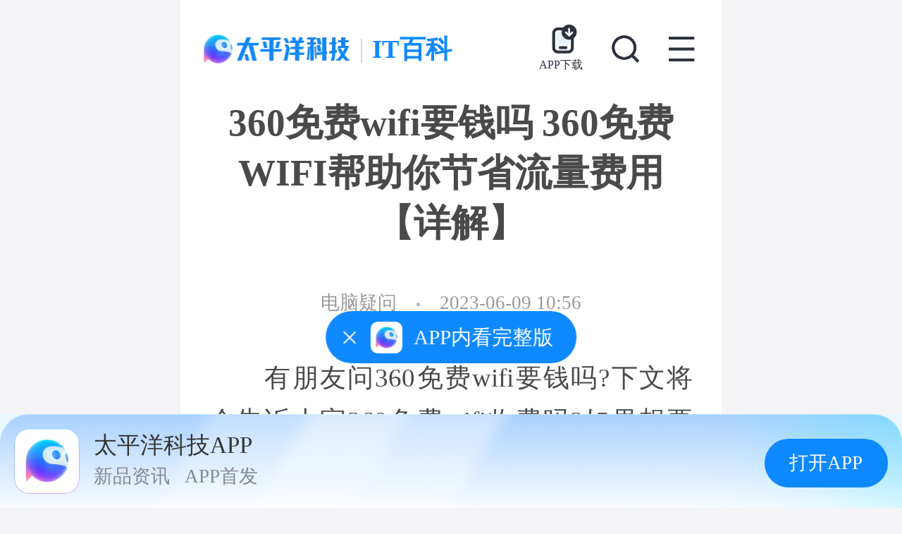

--- FILE ---
content_type: text/html
request_url: https://g.pconline.com.cn/x/1621/16216904.html
body_size: 19503
content:
<!doctype HTML>
<html>
<head>
<meta charset="utf-8">
<!-- 页面适配js -->
<script type="text/javascript">
(function(e,t){var i=document,n=window;var l=i.documentElement;var a,r;var d,s=document.createElement("style");var o;function m(){var i=l.getBoundingClientRect().width;if(!t){t=540}if(i>t){i=t}var n=i*100/e;s.innerHTML="html{font-size:"+n+"px;}"}a=i.querySelector('meta[name="viewport"]');r="width=device-width,initial-scale=1,maximum-scale=1.0,user-scalable=no,viewport-fit=cover";if(a){a.setAttribute("content",r)}else{a=i.createElement("meta");a.setAttribute("name","viewport");a.setAttribute("content",r);if(l.firstElementChild){l.firstElementChild.appendChild(a)}else{var c=i.createElement("div");c.appendChild(a);i.write(c.innerHTML);c=null}}m();if(l.firstElementChild){l.firstElementChild.appendChild(s)}else{var c=i.createElement("div");c.appendChild(s);i.write(c.innerHTML);c=null}n.addEventListener("resize",function(){clearTimeout(o);o=setTimeout(m,300)},false);n.addEventListener("pageshow",function(e){if(e.persisted){clearTimeout(o);o=setTimeout(m,300)}},false);if(i.readyState==="complete"){i.body.style.fontSize="16px"}else{i.addEventListener("DOMContentLoaded",function(e){i.body.style.fontSize="16px"},false)}})(750,750);
</script>
<meta http-equiv="content-type" content="text/html; charset=utf-8" />
<meta content="telephone=no" name="format-detection" />
<meta name="viewport" content="width=device-width,initial-scale=1,maximum-scale=1.0,user-scalable=no,viewport-fit=cover"/>
<meta content="black" name="apple-mobile-web-app-status-bar-style" />
<meta content="yes" name="apple-mobile-web-app-capable" />
<meta content="always" name="referrer">
<title>360免费wifi要钱吗 360免费WIFI帮助你节省流量费用【详解】-太平洋IT百科手机版</title>
<meta name="keywords" content="电脑疑问,360免费,wifi,要钱" />
<meta name="description" content="　　有朋友问360免费wifi要钱吗?下文将会告诉大家360免费wifi收费吗?如果想要用电脑开wifi，我们需要用到路由器，但是现在使用“360免费wifi”也能达到一样的效果哦~但是要不要收费呢?" />
<script>
//new
var _hmt = _hmt || [];
(function() {
var hm = document.createElement("script");
hm.src = "https://hm.baidu.com/hm.js?2dd4c75687b6d4b254e92a5049cd28b2";
var s = document.getElementsByTagName("script")[0]; 
s.parentNode.insertBefore(hm, s);
})();
</script>
<link rel="canonical" href="https://product.pconline.com.cn/itbk/software/dnyw/1621/16216904.html">
<!-- 专题设计和制作 -->
<meta name="Author" content="zhangbingling_gz hebotao_gz">
<link href="//js.3conline.com/pconlinenew/data/wap/2024/cms/baike/css/wap_baike.min.css" rel="stylesheet" type="text/css" />
<script type="application/ld+json">
{
"@context": "https://ziyuan.baidu.com/contexts/cambrian.jsonld",
"@id": "https://g.pconline.com.cn/x/1621/16216904.html",
"title": "360免费wifi要钱吗 360免费WIFI帮助你节省流量费用【详解】",
"images": [
],
"pubDate": "2023-06-09T10:56:33"
}
</script>
<script>
(function(){
var el = document.createElement("script");
el.src = "https://lf1-cdn-tos.bytegoofy.com/goofy/ttzz/push.js?8568ad78dddf220c6e277e36f66e4f3d11137ce96c583ca148ed942d9dc1f10cfd9a9dcb5ced4d7780eb6f3bbd089073c2a6d54440560d63862bbf4ec01bba3a";
el.id = "ttzz";
var s = document.getElementsByTagName("script")[0];
s.parentNode.insertBefore(el, s);
})(window)
</script>
</head>
<body>
<div id="ivy_div" style="display: none;"></div><script class=combineAD>
if(!window.preloadShow4) document.write('<script src="//ivy.pconline.com.cn/show4?opt=1&id=pc.wap.wzy.dbtl.;pc.wap.itbk.wzplx.;pc.wap.itbk.ny.dbtl1-2.;pc.wap.itbk.ny.xftl." class=" defer"><\/script>');
if(!window._addIvyID) document.write('<script charset="gbk" class=" defer" src="//www.pconline.com.cn/_hux_/index.js"><\/script>');
</script class=combineAD>
<!-- 广告头 -->
<script>if(!window._addIvyID) document.write("<scr"+"ipt src='//www.pconline.com.cn/_hux_/online/default/index.js'><\/scr"+"ipt>");</script>
<!--计数器　SSI 上线生效 E-->
<span class="spanclass"><script>
window._common_counter_code_='channel=10548';
window._common_counter_uuid_='__uuid=000122948:1.0:cms&';
window._common_counter_from_='cms';
!(function(){var domain="5.pconline.com.cn/newcount",reffer=document.referrer,tagName="img";if(!window.PCGPARAM||(window.PCGPARAM&&PCGPARAM.browserType!="main")){if(!!document.cookie.match(/(^|; )referrerUrl=[^;]+/)){reffer=document.cookie.match(/(^|; )referrerUrl=([^;]+)/)[2];document.cookie="referrerUrl=;expires="+new Date(new Date().getTime()-10000).toGMTString()+";path=/;domain="+domain}tagName="script"}var elem=(document.body.insertBefore(document.createElement(tagName),document.body.firstChild));elem.style.display="none";elem.src=location.protocol+"//count"+domain+"/count.php?"+(window._common_counter_uuid_?window._common_counter_uuid_:"")+_common_counter_code_+"&screen="+screen.width+"*"+screen.height+"&refer="+encodeURIComponent(reffer)+"&anticache="+new Date().getTime()+"&url="+encodeURIComponent(location.href)+"&from="+(window._common_counter_from_?window._common_counter_from_:"")+"&gmvshows="+(window._common_counter_gmvshows_?window._common_counter_gmvshows_:"")+"&iframeCode="+(self===top?0:(top===parent?1:2))})();
</script>
</span>
<div class="g-doc" id="Jdoc">
<!-- 专题内容区域 S -->
<!--<div class="ivy iyv-tonglan">
顶部通栏广告
</div> -->
<div class="ivy-dbtptl"><script>showIvyViaJs("pc.wap.wzy.dbtl.")</script></div>  
<!-- header -->
<!-- 头部 -->
<div class="g-header-common">
<strong class="channel-name" id="JCName">IT百科</strong>
<style>
.g-header-art{height:.72rem;padding:.08rem .32rem;position:relative;margin-bottom:.32rem;}
.g-header-art .items{height:.72rem;display:flex;justify-content:flex-start; align-items: center; overflow:hidden;}.g-header-art .logo{display:block;width:2.09rem;;height:.41rem;background:url(//www1.pconline.com.cn/ai/2025/wap/images/logo/1128/logo-pconline-2025-wap.webp) no-repeat;background-size:2.03rem;margin:.06rem 2.58rem  0.06rem 0}.g-header-art .ks-link,.g-header-art .nav-more{display:block;width:.48rem;height:.48rem;background:url(//www1.pconline.com.cn/art/wap/gz20230329/images/searchIcon.png) no-repeat;background-size:.48rem;margin-right:.3rem}.g-header-art .nav-more{background:url(//www1.pconline.com.cn/art/wap/gz20230329/images/navsIcon.png) no-repeat;background-size:.48rem;margin-right:0}
.m-nav-ex{width:6.86rem;height:100vh;background:#fff;display: none; position: relative;}.m-nav-ex .user{height:1.1rem;padding:.41rem 0;border-bottom:0.01rem solid #F5F6F8;margin-bottom:.38rem;display:flex;justify-content:space-between}.m-nav-ex .user .txt{width:5rem;height:1.1rem;overflow:hidden}.m-nav-ex .user .name{display:block;height:.56rem;font-size:.4rem;line-height:.56rem;color:#2D313E;text-overflow:ellipsis;overflow:hidden;white-space:nowrap;font-weight:bold;margin-bottom:.1rem}.m-nav-ex .user .quit{display:block;width:.92rem;height:.4rem;border:0.01rem solid #0F89FF;border-radius:0.04rem;font-size:.26rem;line-height:.4rem;color:#0F89FF;text-align:center}.m-nav-ex .user .imgWrap,.m-nav-ex .user .photo{display:block;width:1.1rem;height:1.1rem}.m-nav-ex .user .photo{border-radius:100%}.m-nav-ex .navItems li,.m-nav-ex .navItems dl{margin-bottom:.5rem}.m-nav-ex .navItems .nav-home,.m-nav-ex .navItems .u-tit{display:block;height:.4rem;padding-left:.5rem;position:relative;font-size:.28rem;line-height:.4rem;color:#2D313E;font-weight:bold}.m-nav-ex .navItems .nav-home::before,.m-nav-ex .navItems .u-tit::before{content:'';display:block;width:.36rem;height:.36rem;background:url(//www1.pconline.com.cn/art/wap/gz20230329/images/homeIcon.png);background-size:.36rem;position:absolute;top:.02rem;left:0}.m-nav-ex .navItems .nav-home::after{content:'';display:block;width:.08rem;height:.14rem;background:url(//www1.pconline.com.cn/art/wap/gz20230329/images/nextIcon3.png);background-size:.08rem;position:absolute;top:.13rem;left:1.2rem}.m-nav-ex .navItems .tit1::before{background:url(//www1.pconline.com.cn/art/wap/gz20230329/images/utitIcon1.png);background-size:.36rem}.m-nav-ex .navItems .tit2::before{background:url(//www1.pconline.com.cn/art/wap/gz20230329/images/utitIcon2.png);background-size:.36rem}.m-nav-ex .u-tit{margin-bottom:.06rem}.m-nav-ex dd{display:flex;width:fit-content;flex-wrap:wrap}.m-nav-ex dd a{display:block;width:1.58rem;height:.64rem;background-color:#F5F6F8;border-radius:.04rem;text-align:center;font-size:.24rem;line-height:.64rem;color:#2D313E;margin-right:.18rem;margin-top:.18rem}.m-nav-ex dd a:nth-child(4n){margin-right:0}.g-header-art-fiexd{height:100vh; position:fixed;top:0rem;left:50%;margin-left:-3.75rem;z-index:410; background: #fff;} .g-header-art-fiexd .m-nav-ex{display: block;}.g-header-art-fiexd .nav-more{background:url(//www1.pconline.com.cn/art/wap/gz20230329/images/closeIcon.png) no-repeat;background-size:.48rem;margin-right:0}.g-header-art .items .ico-downLoad{width:.7rem;display:flex;flex-wrap: wrap;margin-right: .26rem;justify-content: space-between;height: 100%;}.g-header-art .items .ico-downLoad::before{content:"";width:.7rem;height:.44rem;background:url(https://www1.pconline.com.cn/cms/gz20240115/wap/home/images/header-top-download.png)no-repeat center center;background-size:auto .45rem;}.g-header-art .items .ico-downLoad span{font-size: .16rem;color: #2D313E;line-height: .18rem;text-align: center;}
</style>
<div class="g-header-art "id="JHArt">
<div class="items">
<a href="https://g.pconline.com.cn/" class="logo"></a>
<a href="javascript:;" class="ico-downLoad"  data-down-type="1"  data-channel-code="1">
<span>APP下载</span>
</a>
<a href="https://g.pconline.com.cn/ks/index.shtml" class="ks-link"></a>
<span class="nav-more" id="JmoreNav"></span>
</div>
<div class="m-nav-ex" id="JnavExtent">
<div class="user">
<div class="txt" id="JuserInfo">
<span class="name">请登录</span>
<a href="//g.pconline.com.cn/x/login/" class="quit">登录</a>
</div>
<a href="//g.pconline.com.cn/x/login/" class="imgWrap" id="JuserHead">
<img src="https://i7.3conline.com/images/upload/upc/face/0/0_100x100" alt="" class="photo" id="Jphoto">
</a>
</div>
<ul class="navItems">
<li>
<a href="https://g.pconline.com.cn/" class="nav-home">首页</a>
</li>
<li>
<dl>
<dt class="u-tit tit1">资讯栏目</dt>
<dd class="list">
<a href="https://g.pconline.com.cn/x/mobile/">手机</a>
<a href="https://g.pconline.com.cn/x/notebook/">笔记本</a>
<a href="https://g.pconline.com.cn/x/digital/dc/">影像</a>
<a href="https://g.pconline.com.cn/x/diy/">DIY外设</a>
<a href="https://g.pconline.com.cn/x/digital/family/">家电</a>
<a href="https://g.pconline.com.cn/x/office/">办公</a>
<a href="https://g.pconline.com.cn/x/enterprise/">企业</a>
<a href="https://g.pconline.com.cn/x/focus/">行业</a>
<a href="https://g.pconline.com.cn/synthetical/wap/subject/">专题</a>
</dd>
</dl>
<dl>
<dt class="u-tit tit2">特色栏目</dt>
<dd class="list">
<a href="https://g.pconline.com.cn/best/">聚超值</a>
<a href="https://g.pconline.com.cn/x/itbk/">IT百科</a>
<a href="https://g.pconline.com.cn/product/">产品报价</a>
<a href="https://g.pconline.com.cn/product/repair/">维修信息</a>
<a href="https://g.pconline.com.cn/live/">发布会</a>
<a href="https://mpconline.pcvideo.com.cn/">视频专区</a>
<a href="https://m.pcvideo.com.cn/pclive/">视频直播</a>
<a href="https://g.pconline.com.cn/fashion/">图赏</a>
<a href="https://g.pconline.com.cn/product/new/">新品速递</a>
<a href="https://g.pconline.com.cn/x/ai/">AI</a>
<a href="https://g.pconline.com.cn/x/zhizao/">智造</a>
<a href="https://g.pconline.com.cn/x/zt/college/">高校</a>
</dd>
</dl>
</li>
</ul>
</div>
</div>
<script type="text/javascript">
var Cookie = {
get: function (name) {
var arr,reg=new RegExp("(^| )"+name+"=([^;]*)(;|$)");
if(arr=document.cookie.match(reg)){
return unescape(arr[2]);
}else{
return null;
}
},
set: function (name,value,days) {
var Days = 30;
var exp = new Date();
var days = days||0;
exp.setTime(exp.getTime() + days*24*60*60*30);
document.cookie = name + "="+ escape (value) + ";path=/;domain=.pconline.com.cn;expires=" + exp.toGMTString();
}
};
var userInfo = document.getElementById("JuserInfo"),
userPic = document.getElementById("Jphoto");
picWrap = userPic.parentNode;
var UserNs = {
logedUserDataUrl: location.protocol + "//my.pconline.com.cn/intf/getLogedUser.jsp",//获取已经登录的用户信息
domain: ".pconline.com.cn",//主域
loginHref: "//g.pconline.com.cn/x/login/",//登陆链接
userName: "广东省广州市网友",// 用户名，非登录状态下默认为广州，然后再 ip 识别
userId: "",//用户id
cookieUserSession: "common_session_id",//检测用户是否存在的cookie名
cookieUserCmu: "cmu",//用户名称的cookie名
topicId: "",//评论id
loadJs: function (url, fn, callbackName) {//加载callback函数
if (url.indexOf("?") != -1) {
var url = url + "&callback=" + callbackName;
} else {
var url = url + "?callback=" + callbackName;
}
window[callbackName] = fn;
var head = document.getElementsByTagName("head")[0];
var script = document.createElement("script");
script.src = url;
script.onload = script.onreadystatechange = function () {
var f = script.readyState;
if (f && f != "loaded" && f != "complete") {
return;
} else {
script.onload = script.onreadystatechange = null;
head.removeChild(script);
delete window[callbackName];
}
};
head.appendChild(script);
},
getUserPhoto: function (id) {
var id = "" + id;
var ret = []
, i = 0
, l = id.length;
while (i + 2 <= l) {
ret.push(id.slice(i, i + 2));
i += 2
}
if (i < l) {
ret.push(id.charAt(i))
}
var url = "//i7.3conline.com/images/upload/upc/face/" + ret.join("/") + "/" + id + "_" + 50 + "x" + 50;
return url;
},
signOut: function () {
var _this = this;
Cookie.set(UserNs.cookieUserCmu, 1, -1, "/", UserNs.domain);
Cookie.set(UserNs.cookieUserSession, 1, -1, "/", UserNs.domain);
Cookie.set("logedUserId", 1, -1, "/", UserNs.domain);
Cookie.set("logedUserName", 1, -1, "/", UserNs.domain);
// updateCaptcha(false);//特殊 退出登录后不需要验证码
var str = '<span class="name">请登录</span><a href="//g.pconline.com.cn/x/login/" class="quit">登录</a>';
userInfo.innerHTML = str;
document.getElementById("Jphoto").src = "//i7.3conline.com/images/upload/upc/face/47/07/89/82/47078982_50x50";
},
insertLogedUser: function (id) {//插入用户信息
var _this = this;
var str = '<a class="name" href="//g.pconline.com.cn/my/">' + _this.userName + '</a><a class="quit" id="Jquit">退出</a>';
userInfo.innerHTML = str;
picWrap.href = "//g.pconline.com.cn/my/";
userPic.src = _this.getUserPhoto(id);
document.getElementById("Jquit").addEventListener("click", _this.signOut, false);//退出登录按钮
_this.getUnread();
},
parseParam:function(param) {
var temp = [];
for(var key in param){
temp.push(key+"="+param[key])
}
return temp.join("&")
},
getUnread: function () {
var _self = this;
var sum = 0;
var msgData_1 = _self.parseParam({act: "find",siteId: 1,typeIds:"1030,1031",status: 0});
console.log(msgData_1)
_self.loadJs("https://my.pconline.com.cn/bip/intf/sysnotice.jsp?"+msgData_1,function(data){
if(picWrap.className.indexOf("msg")<0){
picWrap.className += data.total>0?" msg":"";
}
},"msgData1");
var msgData_2 = _self.parseParam({act: "find",siteId: 1,typeIds: 1040,status: 0});
_self.loadJs("https://my.pconline.com.cn/bip/intf/sysnotice.jsp?"+msgData_2,function(data){
if(picWrap.className.indexOf("msg")<0){
picWrap.className += data.total>0?" msg":"";
}
},"msgData2");
var msgData_3 = _self.parseParam({act: "find",siteId: 1,status: 0,typeIds: 1040,groupType: 0});
_self.loadJs("https://my.pconline.com.cn/bip/intf/sysnotice.jsp?"+msgData_3,function(data){
if(picWrap.className.indexOf("msg")<0){
picWrap.className += data.total>0?" msg":"";
}
},"msgData3");
var msgData_4 = _self.parseParam({ act: "find", status: 0});
_self.loadJs("https://my.pconline.com.cn/bip/intf/message.jsp?"+msgData_4,function(data){
if(picWrap.className.indexOf("msg")<0){
picWrap.className += data.total>0?" msg":"";
}
},"msgData4");
},
init: function () {
var _this = this;
//如果用户有登录，则插入用户信息，并且赋予退出登录功能
if (Cookie.get(_this.cookieUserSession) && Cookie.get(_this.cookieUserCmu)) {
if (Cookie.get("logedUserName")) {
_this.userId = Cookie.get("logedUserId");
_this.userName = Cookie.get("logedUserName");
_this.insertLogedUser(_this.userId);
} else {
_this.loadJs(_this.logedUserDataUrl, function (json) {
Cookie.set("logedUserId", json.id, 30, "/", _this.domain);
Cookie.set("logedUserName", json.nickName, 30, "/", _this.domain);
_this.userName = json.nickName;
_this.userId = json.id;
_this.insertLogedUser(json.id);
}, "getLogedUser");
}
}
}
};
document.getElementById("JmoreNav").onclick=function(){
bId = document.getElementById("Jdoc"),nId = document.getElementById("JHArt"),cName = document.getElementById("JCName");
if(this.className=="nav-more close-more"){
this.className = "nav-more";
bId.className = "g-doc";
nId.className = "g-header-art";
cName.className = "channel-name";
}else{
if (typeof UserNs != "undefined") {
UserNs.init();
}
this.className = "nav-more close-more";
bId.className ="g-doc g-max-height";
nId.className = "g-header-art-fiexd g-header-art";
cName.className = "channel-fiexd channel-name";
}
}
</script>
</div>
<!-- /头部 -->
<!-- /header -->
<!-- 文章部分 -->
<div class="art-wrap">
<!-- <div class="guideImg">
<div class="guideBox" >
<img src="//www1.pconline.com.cn/2018/wap/bkArt/images/banner_Tit.jpg" width="100%"/>
<em class="bd"><i class="title">360免费wifi要钱吗 360免费WIFI帮助你节省流量费用【详解】</i></em>
</div>
</div> -->

<h1 class="art-title">360免费wifi要钱吗 360免费WIFI帮助你节省流量费用【详解】</h1>
<div class="art-info" >
<a href="//g.pconline.com.cn/x/pdbk/itbk/software/dnyw/" class='tag1'>电脑疑问</a>
<i class="tag"></i>
<!-- <span class="author">PConline IT百科</span> -->
<span>2023-06-09 10:56</span>
</div>
<div class="art-body" size="normal" id="JartBd">
<div class="art-content" id="JlazyImg">
<p>　　有朋友问360免费wifi要钱吗?下文将会告诉大家360免费wifi收费吗?如果想要用电脑开wifi，我们需要用到路由器，但是现在使用&ldquo;360免费wifi&rdquo;也能达到一样的效果哦~但是要不要收费呢?</p><p>　　360安全卫士功能大全中的免费WIFI是不需要费用的，这里提示的费用，是告诉你360免费WIFI帮助你节省的流量费用，只是比喻，并不是实际产生的费用。</p><p>　　就相当于把电脑当成了无线路由器，其他人可以通过你的电脑作为接入点上网。不会另收费，笔记本理论上是可以连接100台的。</p><p>　　360免费WiFi是免费的 ，你大可放心使用，这个其实就是把你的电脑有线网络共享为无线 决定于你的有线宽带，意思就是你本来是只能使用一个有线网络来上网，使用360wifi后你可以在半径80m(理论值)使用任何能够连接wifi的设备来上网。</p><p>　　目前免费WIFI上网软件不少，常见的有&ldquo;360免费WiFi&rdquo;，&ldquo;猎豹免费WiFi&rdquo;,&ldquo;WIFI共享精灵&rdquo;等软件，大家可以根据自己的喜好来选择其中一款，此处以360免费WiFi为例详细介绍相关操作与设置。360免费WiFi可以帮助你用无线网卡创建出一个虚拟无线接入设备，能将电脑瞬间变成免费的WiFi路由器，从而让手机、电脑、平板、PAD等具备无线功能的硬件设备上网，具有体积小巧，永久免费，零流量，防蹭网，手机遥控电脑，摇摇传图等特点。并可免去购买360随身WIFI硬件设备，节省了费用。</p><p>　　笔记本电脑上安装并启用360免费WIFI</p><p>　　1打开&ldquo;360安全卫士&rdquo;点击&ldquo;功能大全&rdquo;右边的&ldquo;更多&rdquo;链接</p><p>　　2从&ldquo;未添加功能&rdquo;处，找到&ldquo;免费WIFI&rdquo;点击后会添加到&ldquo;已添加功能&rdquo;处</p><p>　　3双击&ldquo;免费WIFI&rdquo;图标,在笔记本电脑上开始安装此应用和驱动程序，安装完成后在桌面会显示随机生成的WIFI名称和WIFI密码</p><p>　　4同时在设备管理中会新增一个虚拟WIFI设备</p><p>　　360免费WIFI相关设置</p><p>　　1为了便于管理和维护，可以修改随机生成的WIFI名称和密码，点击WIFI名称及密码右边的铅笔图标即可修改您想要的名称及密码，此版本支持中文WIFI名称，此处我修改WIFI名称为&ldquo;环境美&rdquo;，WIFI密码为&ldquo;789456123&rdquo;</p><p>　　2点击主界面上的&ldquo;防吸费&rdquo;按钮，显示累计节省上网流量及费用</p><p>　　3点击主界面上的&ldquo;上网保镖&rdquo;按钮，显示保护手机上网次数，并可以在此开启或关闭上网保镖功能。</p><p>　　4点击主界面上的&ldquo;防蹭网&rdquo;按钮，有人蹭网时会提醒你，并可以在此开启或关闭防蹭网提醒功能。</p><p>　　5点击主界面上倒三角按钮，在展开的下拉菜单中点击&ldquo;设置中心&rdquo;命令</p><p>　　6弹出&ldquo;360免费WIIF设置&rdquo;界面，保持默认设置即可。</p><p>　　360免费WIFI手机版新功能介绍</p><p>　　1点击主界面上倒三角按钮，在展开的下拉菜单中点击&ldquo;新版特性&rdquo;命令</p><p>　　2手机遥控WIFI</p><p>　　3手机管理电脑文件</p><p>　　4手机摇摇备份图片</p><p>　　5大家如果觉得有用，可以点击下载并安装手机版WIFI</p><p>　　手机连接WIFI上网</p><p>　　1打开手机&ldquo;WLAN&rdquo;设置界面，可以找到已创建的WIFI名称叫&ldquo;环境美&rdquo;，并单击</p><p>　　2弹出WIFI连接密码输入对话框，输入在笔记本电脑上设置的WIFI密码&ldquo;789456123&rdquo;，并点击&ldquo;连接&rdquo;按钮</p><p>　　3提示连接成功，手机此时可以上网了！</p><p>　　4笔记本电脑上也可以看到上网的手机相关信息</p>
</div>
<div class="add_artilce_handle">
<div class="show_article js-show-article">
<span class="show_more_arrow"></span>
</div>
<div class="wakeup_client pc-recommend-wrap" data-down-type="2" data-channel-code="16216904">
<div class="more_up">
<span class="hiup_bar">
<!-- add by jany -->
<span class="al_title">打开APP，阅读体验更佳</span>
</span>
</div>
</div>
</div>
</div>
<!-- 点赞、踩  开始-->
<div class="art-tools clearfix" id="JvoteBox"></div>
<!-- 点赞、踩  结束-->
<!-- 啄木鸟丰巢家庭维修模块 厨卫家电intf25713 电视intf25753 洗衣机intf25714 空调intf25773 手机intf25733-->
<style>
.repair-service{border-radius:0.12rem;overflow:hidden;margin:0 0.4rem 0.4rem}.repair-zmn{background-image:linear-gradient(180deg,#AAE5FF 0%,#E5F5FC 31%,#E5F5FC 100%);}.repair-fc{background-image:linear-gradient(180deg,#BFFA9D 0%,#F1FAE6 39%,#F1FAE7 100%);}.repair-th{height:0.82rem;display:flex;justify-content:center;align-items:center;}.repair-th .repair-mark{display:flex;align-items:center;}.repair-th .repair-logo{width:1.57rem;height:0.6rem;margin-right:0.24rem;}.repair-zmn .logo{background:url('https://www1.pconline.com.cn/sale/bk/art/2023/07/images/logo-zmn.png') center no-repeat;background-size:1.57rem;}.repair-fc .logo{background:url('https://www1.pconline.com.cn/sale/bk/art/2023/07/images/logo-fc.png') center no-repeat;background-size:1.4rem;}.repair-tit{padding-left:0.24rem;height:0.44rem;border-left:1px solid rgba(0,0,0,0.1);line-height:0.44rem;font-size:0.28rem;color:#333;font-weight:bold;}.repair-bd{background-color:#fff;border-radius:0.12rem;margin:0 0.08rem 0.08rem;padding:0.2rem;font-size:0.28rem;}.repair-bd .list{line-height:0.42rem;display:flex;padding:0.08rem 0;}.repair-bd span{color:#999999;}.repair-bd .list i{color:#333333;flex:1;overflow:hidden;}.repair-bd .btn-box{display:flex;justify-content:center;padding:0.12rem 0 0.08rem;}.repair-bd .btn-box a{box-sizing:border-box;width:2.9rem;height:0.6rem;border:0.02rem solid;border-radius:0.08rem;margin:0 0.16rem;text-align:center;line-height:0.58rem;font-weight:500;}.repair-bd .btn-box .want-repair{color:#fff;}.repair-zmn .btn-box a{color:#009FE8;border-color:#009FE8;}.repair-zmn .repair-bd .want-repair{background:#009FE8;}.repair-fc .btn-box a{color:#86D025;border-color:#86D025;}.repair-fc .repair-bd .want-repair{background:#86D025;}
</style>
<script type="text/javascript">
function setCustomAD(ad){var str=location.protocol+"//count5.pconline.com.cn/newcount/count.php?channel="+ad+"&screen="+screen.width+"*"+screen.height+"&refer="+encodeURIComponent(document.referrer)+"&anticache="+new Date().getTime()+"&url="+encodeURIComponent(location.href)+"&from=event";var img=document.createElement("img");img.src=str;img.onload=img.onerror=function(){console.log("已执行:"+ad)}}
function exposureRepairAd(){var observerObjs=document.querySelectorAll('.repair-service');const options={root:null,hreshold:[0]}
var relaViewObservers=[];var interFunc=function(entries){entries.forEach(function(item,index){if(item.intersectionRatio>0){console.log("曝光",item.target);var exposureAd=item.target.getAttribute("data-ad");if(exposureAd){setCustomAD(exposureAd);}relaViewObservers.unobserve(item.target);}});}
relaViewObservers=new IntersectionObserver(interFunc,options);observerObjs.forEach(function(item,index){relaViewObservers.observe(item);})}
function goToYuyue(link,ad){
setCustomAD(ad);
setTimeout(function(){window.location.href=link},500);
}
(function () {
var newDom = document.createElement("div");
var target = document.getElementById("JvoteBox");
var parent = target.parentNode;
var html = '<div class="repair-service repair-zmn" data-ad="818"><div class="repair-th"><div class="repair-mark"><i class="repair-logo logo"></i><em class="repair-tit">空调维修服务</em></div></div><div class="repair-bd"><p class="list"><span>营业时间：</span><i>7*24小时（免费预约）</i></p><p class="list"><span>维修范围：</span><i>挂机空调维修、柜机空调维修、家用中央空调维修等</i></p><p class="list"><span>服务保障：</span><i>标准价格、极速上门、技术精湛</i></p><p class="btn-box"><a onclick="goToYuyue(\'//pdlib.pconline.com.cn/product/intf/woodpecker/load.jsp?location=wap\',816)" class="btn">预约维修</a><a href="tel:400-018-8151" class="btn want-repair" onclick="setCustomAD(817)">400-018-8151</a></p></div></div>';
newDom.innerHTML = html;
parent.insertBefore(newDom, target);
exposureRepairAd();
})()
</script>
<!-- 分享按钮 -->
<span class="shareBtn" id="JshareBtn">分享文章</span>
<!-- 文章正文底部广告模块 -->
<div class="_64qrqmgscle"></div>
<script type="text/javascript"> 
(window.slotbydup = window.slotbydup || []).push({
id: "u6789890",
container: "_64qrqmgscle",
async: true
});
</script>
<script type="text/javascript" src="//cpro.baidustatic.com/cpro/ui/cm.js" async="async" defer="defer" ></script>

<!-- /文章正文底部广告模块 -->
<!--直播导购-->

<!-- 广告标识 -->
<div class="ivy-box">
</div>
<style>
body .arts-list{
padding-bottom: 0;
border-top: 0.2rem solid #f5f5f7;
}
</style>
<!-- 聚超值推荐 开始 22721-->
<!-- 汽车网导流 22721 -->
<style>
.m-auto-tg{
padding: 0.3rem 0.4rem 0.3rem 0.4rem;
border-top: 0.2rem solid #f5f5f7;
}
</style>
<div class="m-box m-auto-tg">
<a href="https://g.pconline.com.cn/best/newrank#ad=9103">
<img src="https://img0.pconline.com.cn/pconline/jrzcz/2312/202312/13/17024551848745600.jpg">
</a>
</div>
<!-- 聚超值推荐 开始 22721-->
<link rel="stylesheet" href="//www1.pconline.com.cn/wap/gz20181029/double11/css/swiper.css">
<style>
#JBestRecomm .m-hd .m-mark{font-weight: bold!important;}
#JBestRecomm .swiper-container{height:3rem;padding-top:.7rem;margin: -0.4rem 0 0;}
#JBestRecomm .swiper-container .swiper-slide{width:6.7rem;height:3rem;display: flex; align-items: center; justify-content: space-between;}
#JBestRecomm .swiper-slide a{display:block;width:50%;height:3rem;}
#JBestRecomm .swiper-slide a:first-child{margin-right:.22rem}
#JBestRecomm a .pic{width:100%;height:1.9rem; position: relative;margin-bottom: .2rem;}
#JBestRecomm a .pic img{display:block;width: 100%;height: 100%; position: absolute;top: 0;left: 0;object-fit: cover;}
#JBestRecomm a .art-tit{overflow:hidden;}
#JBestRecomm a .art-tit p{line-height:.38rem;font-size:.3rem;text-align: left;color:#333;overflow:hidden;text-overflow:ellipsis;display:-webkit-box;-webkit-box-orient:vertical;-webkit-line-clamp:2;display:box;}
.swiper-container-horizontal>.swiper-pagination-bullets{bottom:3.4rem!important;}
.swiper-pagination{text-align:right!important}
.swiper-pagination-bullet{background:#e6e6e6!important;opacity:1!important}
.swiper-pagination-bullet-active{background:#000!important}
</style>
<div class="m-box arts-list" id="JBestRecomm">
<div class="m-hd">
<h2 class="m-mark">聚超值推荐</h2>
</div>
<div class="swiper-container">
<div class="swiper-wrapper">
<div class="swiper-slide">
<a href="https://g.pconline.com.cn/best/yuanchuang/31101885.html#ad=8803">
<div class="pic">
<img src="//img0.pconline.com.cn/pconline/jrzcz/2510/202510/14/17604320699348270.png" width="100" height="100" alt="大容量：容声方糖505机皇" />
</div>
<div class="art-tit">
<p>大容量：容声方糖505机皇</p>
</div>
</a>
<a href="https://g.pconline.com.cn/best/yuanchuang/31101865.html#ad=8803">
<div class="pic">
<img src="//img0.pconline.com.cn/pconline/jrzcz/2510/202510/14/17604319680107370.png" width="100" height="100" alt="轻奢与潮流：魔鬼猫休闲包" />
</div>
<div class="art-tit">
<p>轻奢与潮流：魔鬼猫休闲包</p>
</div>
</a>
</div><div class="swiper-slide">
<a href="https://g.pconline.com.cn/best/yuanchuang/31100909.html#ad=8803">
<div class="pic">
<img src="//img0.pconline.com.cn/pconline/jrzcz/2509/20259/8/17573206500873030.jpg" width="100" height="100" alt="不躺平的NAS威联通Qu805" />
</div>
<div class="art-tit">
<p>不躺平的NAS威联通Qu805</p>
</div>
</a>
<a href="https://g.pconline.com.cn/best/yuanchuang/31100961.html#ad=8803">
<div class="pic">
<img src="//img0.pconline.com.cn/pconline/jrzcz/2509/20259/8/17573206332522740.jpg" width="100" height="100" alt="保友金豪E2Pro 人体工学椅" />
</div>
<div class="art-tit">
<p>保友金豪E2Pro 人体工学椅</p>
</div>
</a>
</div><div class="swiper-slide">
<a href="https://g.pconline.com.cn/best/yuanchuang/31100315.html#ad=8803">
<div class="pic">
<img src="//img0.pconline.com.cn/pconline/jrzcz/2508/20258/19/17555763966335060.png" width="100" height="100" alt="夏季好物添眠水气浮力枕" />
</div>
<div class="art-tit">
<p>夏季好物添眠水气浮力枕</p>
</div>
</a>
<a href="https://g.pconline.com.cn/best/yuanchuang/31100335.html#ad=8803">
<div class="pic">
<img src="//img0.pconline.com.cn/pconline/jrzcz/2508/20258/19/17555763797062990.png" width="100" height="100" alt="晒伤难恢复，单导多光谱遮热服" />
</div>
<div class="art-tit">
<p>晒伤难恢复，单导多光谱遮热服</p>
</div>
</a>
</div>
</div>
<div class="swiper-pagination"></div>
</div>
</div>
<script src="//www1.pconline.com.cn/wap/gz20181029/double11/js/swiper.js"></script>
<script>
var bestRecomm = new Swiper('#JBestRecomm .swiper-container', {
spaceBetween: 0,
preventClicks: false,
loop: true,
pagination: {
el: '.swiper-pagination',
clickable:true
}
});
</script>
<!-- 聚超值推荐 结束 -->
<script src="//ivy.pconline.com.cn/adpuba/show?id=pc.wap.itbk.wyplsf.&media=js&channel=inline&trace=1"></script>
<!-- 聚超值推荐 结束 -->
</div>
<!-- JS5 -->
<!-- /文章部分 -->
<!-- 网友评论 -->
<script>showIvyViaJs("pc.wap.itbk.wzplx.")</script>
<!-- 弹出前往太平洋科技APP -->
<!-- jany -->
<div class="open-comment-modal-mask hide">
<div class="open-comment-modal">
<div class="content">前往太平洋科技APP，查看更多精彩评论</div>
<div class="btn-group">
<div class="cancel-btn btn">继续评论</div>
<div class="split-line"></div>
<div class="pc-recommend-wrap btn" data="bkShowArtLoadUrl">前往APP</div>
</div>
</div>
</div>
<!-- new ADD 20210608 -->
<script>showIvyViaJs("pc.wap.itbk.ny.dbtl1-2.")</script>
<!-- 头条搜索 -->
<!-- //cms.pconline.com.cn/interface/pconline/getHeadlinesArticle.jsp?id=16216904 -->
<style>
/* 20220620 */
.sogou_list{
padding: 0.3rem 0.4rem 0.4rem 0.4rem;
}
.sogou_list-wrap{
display: flex;
flex-flow: row wrap;
justify-content: space-between;
}
.sogou_list-wrap a{
width: 48%; white-space: nowrap;
text-overflow: ellipsis;
overflow: hidden;
font-size: 0.26rem;
line-height: 0.6rem;
}
.mask-sogou{
background: rgba(0, 0, 0, 0.5);
position: fixed;
left: 0;
top: 0;
width: 100%;
height: 100%;
z-index: 1005;
}
.mask-sogou .searchTip{
position: fixed;
top: 40%;
left: 50%;
width: 6rem;
height: 3.32rem;
background: #FFFFFF;
border-radius: 0.04rem;
margin: -1.16rem 0 0 -3rem;
box-sizing: border-box;
padding: 0.56rem 0.4rem 0.44rem;
display: flex;
flex-direction: column;
justify-content: space-between;
}
.mask-sogou p{
font-size: 0.36rem;
line-height: 0.56rem;
color: #333;
font-weight: 500;
text-align: center;
}
.mask-sogou .btnArea{
display: flex;
justify-content: space-between;
}
.mask-sogou .btnArea .btn{
background: #F5F5F5;
color: #333333;
width: 2.48rem;
height: 0.8rem;
font-size: 0.32rem;
border-radius: 0.04rem;
display: flex;
justify-content: center;
align-items: center;
cursor: pointer;
}
.mask-sogou .btnArea .btn-blue{
background: #247EF2;
color: #fff;
}
</style>
<div class="m-box mb20 sogou_list">
<div class="mod-hd"><h2>搜索</h2>
</div>
<div class="mod-bd">
<div class="sogou_list-wrap">
<a title="360免费wifi是怎么收费的" data-link="https://so.toutiao.com/search?keyword=360%E5%85%8D%E8%B4%B9wifi%E6%98%AF%E6%80%8E%E4%B9%88%E6%94%B6%E8%B4%B9%E7%9A%84&pd=synthesis&traffic_source=CT1120&original_source=30&source=client" data-click_event_url="https://search.toutiao.com/search/suggest/event_track/?traffic_source=CT1120&in_tfs=TPD&original_source=30&in_ogs=30&query=360%E5%85%8D%E8%B4%B9wifi%E6%98%AF%E6%80%8E%E4%B9%88%E6%94%B6%E8%B4%B9%E7%9A%84&from_gid=4439851323553804410&req_path=%2Fsearch%2Fsuggest%2Fm_related_search%2F&t=U05EXVBTV1pRVA%3D%3D&group_id=6833027764501648648&words_content=360%E5%85%8D%E8%B4%B9wifi%E6%98%AF%E6%80%8E%E4%B9%88%E6%94%B6%E8%B4%B9%E7%9A%84&event_scene=related_search_scene&enter_group_id=4439851323553804410&event=event_click&words_source=long_shipin&words_position=0" data-show_event_url="https://search.toutiao.com/search/suggest/event_track/?traffic_source=CT1120&in_tfs=TPD&original_source=30&in_ogs=30&query=360%E5%85%8D%E8%B4%B9wifi%E6%98%AF%E6%80%8E%E4%B9%88%E6%94%B6%E8%B4%B9%E7%9A%84&from_gid=4439851323553804410&req_path=%2Fsearch%2Fsuggest%2Fm_related_search%2F&t=U05EXVBTV1pRVA%3D%3D&group_id=6833027764501648648&words_content=360%E5%85%8D%E8%B4%B9wifi%E6%98%AF%E6%80%8E%E4%B9%88%E6%94%B6%E8%B4%B9%E7%9A%84&event_scene=related_search_scene&enter_group_id=4439851323553804410&event=event_show&words_source=long_shipin&words_position=0">360免费wifi是怎么收费的</a>
<a title="360免费wifi的用处" data-link="https://so.toutiao.com/search?keyword=360%E5%85%8D%E8%B4%B9wifi%E7%9A%84%E7%94%A8%E5%A4%84&pd=synthesis&traffic_source=CT1120&original_source=30&source=client" data-click_event_url="https://search.toutiao.com/search/suggest/event_track/?traffic_source=CT1120&in_tfs=TPD&original_source=30&in_ogs=30&query=360%E5%85%8D%E8%B4%B9wifi%E7%9A%84%E7%94%A8%E5%A4%84&from_gid=4439851323553804410&req_path=%2Fsearch%2Fsuggest%2Fm_related_search%2F&t=U05EXVBTV1pRVA%3D%3D&group_id=6830744397756241160&words_content=360%E5%85%8D%E8%B4%B9wifi%E7%9A%84%E7%94%A8%E5%A4%84&event_scene=related_search_scene&enter_group_id=4439851323553804410&event=event_click&words_source=long_shipin&words_position=1" data-show_event_url="https://search.toutiao.com/search/suggest/event_track/?traffic_source=CT1120&in_tfs=TPD&original_source=30&in_ogs=30&query=360%E5%85%8D%E8%B4%B9wifi%E7%9A%84%E7%94%A8%E5%A4%84&from_gid=4439851323553804410&req_path=%2Fsearch%2Fsuggest%2Fm_related_search%2F&t=U05EXVBTV1pRVA%3D%3D&group_id=6830744397756241160&words_content=360%E5%85%8D%E8%B4%B9wifi%E7%9A%84%E7%94%A8%E5%A4%84&event_scene=related_search_scene&enter_group_id=4439851323553804410&event=event_show&words_source=long_shipin&words_position=1">360免费wifi的用处</a>
<a title="小红书下载" data-link="https://so.toutiao.com/search?keyword=%E5%B0%8F%E7%BA%A2%E4%B9%A6%E4%B8%8B%E8%BD%BD&pd=synthesis&traffic_source=CT1120&original_source=30&source=client" data-click_event_url="https://search.toutiao.com/search/suggest/event_track/?traffic_source=CT1120&in_tfs=TPD&original_source=30&in_ogs=30&query=%E5%B0%8F%E7%BA%A2%E4%B9%A6%E4%B8%8B%E8%BD%BD&from_gid=4439851323553804410&req_path=%2Fsearch%2Fsuggest%2Fm_related_search%2F&t=U05EXVBTV1pRVA%3D%3D&group_id=6595521294219875592&words_content=%E5%B0%8F%E7%BA%A2%E4%B9%A6%E4%B8%8B%E8%BD%BD&event_scene=related_search_scene&enter_group_id=4439851323553804410&event=event_click&words_source=long_shipin&words_position=2" data-show_event_url="https://search.toutiao.com/search/suggest/event_track/?traffic_source=CT1120&in_tfs=TPD&original_source=30&in_ogs=30&query=%E5%B0%8F%E7%BA%A2%E4%B9%A6%E4%B8%8B%E8%BD%BD&from_gid=4439851323553804410&req_path=%2Fsearch%2Fsuggest%2Fm_related_search%2F&t=U05EXVBTV1pRVA%3D%3D&group_id=6595521294219875592&words_content=%E5%B0%8F%E7%BA%A2%E4%B9%A6%E4%B8%8B%E8%BD%BD&event_scene=related_search_scene&enter_group_id=4439851323553804410&event=event_show&words_source=long_shipin&words_position=2">小红书下载</a>
<a title="996传奇盒子官方下载" data-link="https://so.toutiao.com/search?keyword=996%E4%BC%A0%E5%A5%87%E7%9B%92%E5%AD%90%E5%AE%98%E6%96%B9%E4%B8%8B%E8%BD%BD&pd=synthesis&traffic_source=CT1120&original_source=30&source=client" data-click_event_url="https://search.toutiao.com/search/suggest/event_track/?traffic_source=CT1120&in_tfs=TPD&original_source=30&in_ogs=30&query=996%E4%BC%A0%E5%A5%87%E7%9B%92%E5%AD%90%E5%AE%98%E6%96%B9%E4%B8%8B%E8%BD%BD&from_gid=4439851323553804410&req_path=%2Fsearch%2Fsuggest%2Fm_related_search%2F&t=U05EXVBTV1pRVA%3D%3D&group_id=7000650745918674214&words_content=996%E4%BC%A0%E5%A5%87%E7%9B%92%E5%AD%90%E5%AE%98%E6%96%B9%E4%B8%8B%E8%BD%BD&event_scene=related_search_scene&enter_group_id=4439851323553804410&event=event_click&words_source=long_shipin&words_position=3" data-show_event_url="https://search.toutiao.com/search/suggest/event_track/?traffic_source=CT1120&in_tfs=TPD&original_source=30&in_ogs=30&query=996%E4%BC%A0%E5%A5%87%E7%9B%92%E5%AD%90%E5%AE%98%E6%96%B9%E4%B8%8B%E8%BD%BD&from_gid=4439851323553804410&req_path=%2Fsearch%2Fsuggest%2Fm_related_search%2F&t=U05EXVBTV1pRVA%3D%3D&group_id=7000650745918674214&words_content=996%E4%BC%A0%E5%A5%87%E7%9B%92%E5%AD%90%E5%AE%98%E6%96%B9%E4%B8%8B%E8%BD%BD&event_scene=related_search_scene&enter_group_id=4439851323553804410&event=event_show&words_source=long_shipin&words_position=3">996传奇盒子官方下载</a>
<a title="360免费wifi变得稳定" data-link="https://so.toutiao.com/search?keyword=360%E5%85%8D%E8%B4%B9wifi%E5%8F%98%E5%BE%97%E7%A8%B3%E5%AE%9A&pd=synthesis&traffic_source=CT1120&original_source=30&source=client" data-click_event_url="https://search.toutiao.com/search/suggest/event_track/?traffic_source=CT1120&in_tfs=TPD&original_source=30&in_ogs=30&query=360%E5%85%8D%E8%B4%B9wifi%E5%8F%98%E5%BE%97%E7%A8%B3%E5%AE%9A&from_gid=4439851323553804410&req_path=%2Fsearch%2Fsuggest%2Fm_related_search%2F&t=U05EXVBTV1pRVA%3D%3D&group_id=6959788562421142815&words_content=360%E5%85%8D%E8%B4%B9wifi%E5%8F%98%E5%BE%97%E7%A8%B3%E5%AE%9A&event_scene=related_search_scene&enter_group_id=4439851323553804410&event=event_click&words_source=long_shipin&words_position=4" data-show_event_url="https://search.toutiao.com/search/suggest/event_track/?traffic_source=CT1120&in_tfs=TPD&original_source=30&in_ogs=30&query=360%E5%85%8D%E8%B4%B9wifi%E5%8F%98%E5%BE%97%E7%A8%B3%E5%AE%9A&from_gid=4439851323553804410&req_path=%2Fsearch%2Fsuggest%2Fm_related_search%2F&t=U05EXVBTV1pRVA%3D%3D&group_id=6959788562421142815&words_content=360%E5%85%8D%E8%B4%B9wifi%E5%8F%98%E5%BE%97%E7%A8%B3%E5%AE%9A&event_scene=related_search_scene&enter_group_id=4439851323553804410&event=event_show&words_source=long_shipin&words_position=4">360免费wifi变得稳定</a>
<a title="360免费wifi需要钱吗" data-link="https://so.toutiao.com/search?keyword=360%E5%85%8D%E8%B4%B9wifi%E9%9C%80%E8%A6%81%E9%92%B1%E5%90%97&pd=synthesis&traffic_source=CT1120&original_source=30&source=client" data-click_event_url="https://search.toutiao.com/search/suggest/event_track/?traffic_source=CT1120&in_tfs=TPD&original_source=30&in_ogs=30&query=360%E5%85%8D%E8%B4%B9wifi%E9%9C%80%E8%A6%81%E9%92%B1%E5%90%97&from_gid=4439851323553804410&req_path=%2Fsearch%2Fsuggest%2Fm_related_search%2F&t=U05EXVBTV1pRVA%3D%3D&group_id=6821720732465124621&words_content=360%E5%85%8D%E8%B4%B9wifi%E9%9C%80%E8%A6%81%E9%92%B1%E5%90%97&event_scene=related_search_scene&enter_group_id=4439851323553804410&event=event_click&words_source=long_shipin&words_position=5" data-show_event_url="https://search.toutiao.com/search/suggest/event_track/?traffic_source=CT1120&in_tfs=TPD&original_source=30&in_ogs=30&query=360%E5%85%8D%E8%B4%B9wifi%E9%9C%80%E8%A6%81%E9%92%B1%E5%90%97&from_gid=4439851323553804410&req_path=%2Fsearch%2Fsuggest%2Fm_related_search%2F&t=U05EXVBTV1pRVA%3D%3D&group_id=6821720732465124621&words_content=360%E5%85%8D%E8%B4%B9wifi%E9%9C%80%E8%A6%81%E9%92%B1%E5%90%97&event_scene=related_search_scene&enter_group_id=4439851323553804410&event=event_show&words_source=long_shipin&words_position=5">360免费wifi需要钱吗</a>
<a title="360免费wifi 的网速只有100k" data-link="https://so.toutiao.com/search?keyword=360%E5%85%8D%E8%B4%B9wifi+%E7%9A%84%E7%BD%91%E9%80%9F%E5%8F%AA%E6%9C%89100k&pd=synthesis&traffic_source=CT1120&original_source=30&source=client" data-click_event_url="https://search.toutiao.com/search/suggest/event_track/?traffic_source=CT1120&in_tfs=TPD&original_source=30&in_ogs=30&query=360%E5%85%8D%E8%B4%B9wifi+%E7%9A%84%E7%BD%91%E9%80%9F%E5%8F%AA%E6%9C%89100k&from_gid=4439851323553804410&req_path=%2Fsearch%2Fsuggest%2Fm_related_search%2F&t=U05EXVBTV1pRVA%3D%3D&group_id=7263485361232418102&words_content=360%E5%85%8D%E8%B4%B9wifi+%E7%9A%84%E7%BD%91%E9%80%9F%E5%8F%AA%E6%9C%89100k&event_scene=related_search_scene&enter_group_id=4439851323553804410&event=event_click&words_source=long_shipin&words_position=6" data-show_event_url="https://search.toutiao.com/search/suggest/event_track/?traffic_source=CT1120&in_tfs=TPD&original_source=30&in_ogs=30&query=360%E5%85%8D%E8%B4%B9wifi+%E7%9A%84%E7%BD%91%E9%80%9F%E5%8F%AA%E6%9C%89100k&from_gid=4439851323553804410&req_path=%2Fsearch%2Fsuggest%2Fm_related_search%2F&t=U05EXVBTV1pRVA%3D%3D&group_id=7263485361232418102&words_content=360%E5%85%8D%E8%B4%B9wifi+%E7%9A%84%E7%BD%91%E9%80%9F%E5%8F%AA%E6%9C%89100k&event_scene=related_search_scene&enter_group_id=4439851323553804410&event=event_show&words_source=long_shipin&words_position=6">360免费wifi 的网速只有100k</a>
<a title="360免费wifi是怎么收费" data-link="https://so.toutiao.com/search?keyword=360%E5%85%8D%E8%B4%B9wifi%E6%98%AF%E6%80%8E%E4%B9%88%E6%94%B6%E8%B4%B9&pd=synthesis&traffic_source=CT1120&original_source=30&source=client" data-click_event_url="https://search.toutiao.com/search/suggest/event_track/?traffic_source=CT1120&in_tfs=TPD&original_source=30&in_ogs=30&query=360%E5%85%8D%E8%B4%B9wifi%E6%98%AF%E6%80%8E%E4%B9%88%E6%94%B6%E8%B4%B9&from_gid=4439851323553804410&req_path=%2Fsearch%2Fsuggest%2Fm_related_search%2F&t=U05EXVBTV1pRVA%3D%3D&group_id=7172882743499117856&words_content=360%E5%85%8D%E8%B4%B9wifi%E6%98%AF%E6%80%8E%E4%B9%88%E6%94%B6%E8%B4%B9&event_scene=related_search_scene&enter_group_id=4439851323553804410&event=event_click&words_source=long_shipin&words_position=7" data-show_event_url="https://search.toutiao.com/search/suggest/event_track/?traffic_source=CT1120&in_tfs=TPD&original_source=30&in_ogs=30&query=360%E5%85%8D%E8%B4%B9wifi%E6%98%AF%E6%80%8E%E4%B9%88%E6%94%B6%E8%B4%B9&from_gid=4439851323553804410&req_path=%2Fsearch%2Fsuggest%2Fm_related_search%2F&t=U05EXVBTV1pRVA%3D%3D&group_id=7172882743499117856&words_content=360%E5%85%8D%E8%B4%B9wifi%E6%98%AF%E6%80%8E%E4%B9%88%E6%94%B6%E8%B4%B9&event_scene=related_search_scene&enter_group_id=4439851323553804410&event=event_show&words_source=long_shipin&words_position=7">360免费wifi是怎么收费</a>
<a title="360免费wifi收费" data-link="https://so.toutiao.com/search?keyword=360%E5%85%8D%E8%B4%B9wifi%E6%94%B6%E8%B4%B9&pd=synthesis&traffic_source=CT1120&original_source=30&source=client" data-click_event_url="https://search.toutiao.com/search/suggest/event_track/?traffic_source=CT1120&in_tfs=TPD&original_source=30&in_ogs=30&query=360%E5%85%8D%E8%B4%B9wifi%E6%94%B6%E8%B4%B9&from_gid=4439851323553804410&req_path=%2Fsearch%2Fsuggest%2Fm_related_search%2F&t=U05EXVBTV1pRVA%3D%3D&group_id=6815478986907342087&words_content=360%E5%85%8D%E8%B4%B9wifi%E6%94%B6%E8%B4%B9&event_scene=related_search_scene&enter_group_id=4439851323553804410&event=event_click&words_source=long_shipin&words_position=8" data-show_event_url="https://search.toutiao.com/search/suggest/event_track/?traffic_source=CT1120&in_tfs=TPD&original_source=30&in_ogs=30&query=360%E5%85%8D%E8%B4%B9wifi%E6%94%B6%E8%B4%B9&from_gid=4439851323553804410&req_path=%2Fsearch%2Fsuggest%2Fm_related_search%2F&t=U05EXVBTV1pRVA%3D%3D&group_id=6815478986907342087&words_content=360%E5%85%8D%E8%B4%B9wifi%E6%94%B6%E8%B4%B9&event_scene=related_search_scene&enter_group_id=4439851323553804410&event=event_show&words_source=long_shipin&words_position=8">360免费wifi收费</a>
<a title="360免费wifi有什么用处" data-link="https://so.toutiao.com/search?keyword=360%E5%85%8D%E8%B4%B9wifi%E6%9C%89%E4%BB%80%E4%B9%88%E7%94%A8%E5%A4%84&pd=synthesis&traffic_source=CT1120&original_source=30&source=client" data-click_event_url="https://search.toutiao.com/search/suggest/event_track/?traffic_source=CT1120&in_tfs=TPD&original_source=30&in_ogs=30&query=360%E5%85%8D%E8%B4%B9wifi%E6%9C%89%E4%BB%80%E4%B9%88%E7%94%A8%E5%A4%84&from_gid=4439851323553804410&req_path=%2Fsearch%2Fsuggest%2Fm_related_search%2F&t=U05EXVBTV1pRVA%3D%3D&group_id=7170918806074758435&words_content=360%E5%85%8D%E8%B4%B9wifi%E6%9C%89%E4%BB%80%E4%B9%88%E7%94%A8%E5%A4%84&event_scene=related_search_scene&enter_group_id=4439851323553804410&event=event_click&words_source=long_shipin&words_position=9" data-show_event_url="https://search.toutiao.com/search/suggest/event_track/?traffic_source=CT1120&in_tfs=TPD&original_source=30&in_ogs=30&query=360%E5%85%8D%E8%B4%B9wifi%E6%9C%89%E4%BB%80%E4%B9%88%E7%94%A8%E5%A4%84&from_gid=4439851323553804410&req_path=%2Fsearch%2Fsuggest%2Fm_related_search%2F&t=U05EXVBTV1pRVA%3D%3D&group_id=7170918806074758435&words_content=360%E5%85%8D%E8%B4%B9wifi%E6%9C%89%E4%BB%80%E4%B9%88%E7%94%A8%E5%A4%84&event_scene=related_search_scene&enter_group_id=4439851323553804410&event=event_show&words_source=long_shipin&words_position=9">360免费wifi有什么用处</a>
</div>
</div>
</div>
<script>
(function () {
var ua = navigator.userAgent.toLowerCase();
var baidu = !!ua.match(/baidubrowser/i);
var baiduboxapp = !!ua.match(/baiduboxapp/i);
var str1 = document.referrer;
str1 = str1.toLowerCase();
var str2 = 'baidu.';
var str3 = 'baiduspider';
if (str1.indexOf(str2) > 0 || str1.indexOf(str3) > 0 || baiduboxapp || baidu ) {
if(document.querySelector(".sogou_list")){
var sogouDom = document.querySelector(".sogou_list");
sogouDom.parentNode.removeChild(sogouDom);
}
}else{
var observeLink = document.querySelectorAll('.sogou_list-wrap a');
var myObser = [];
var showEventId = 756;
var ClickEventId = 755;
for (var i = 0, len = observeLink.length; i < len; i++) {
(function (i) {
myObser[i] = new IntersectionObserver(
function (entries) {
if (entries[0].intersectionRatio <= 0) return;
console.log('show', i);
myObser[i] && myObser[i].disconnect();
var show_event_url = observeLink[i].getAttribute("data-show_event_url");
show_event_url && Promise.all([thirdExposure(show_event_url), localCount(
showEventId)]);
});
myObser[i].observe(observeLink[i]);
observeLink[i].addEventListener("click", function (e) {
var {
link,
click_event_url
} = e.currentTarget.dataset;
if(localStorage.getItem("toutiaoSearch")){
Promise.all([thirdExposure(click_event_url), localCount(ClickEventId)])
.then(function (result) {
location.href = link;
})
}else{
var str = '<div class="searchTip"><p>是否同意打开<br>今日头条搜索结果页面</p><div class="btnArea"><i class="btn btn-cancel">不同意</i><i class="btn btn-blue btn-agree">同意</i></div></div>';
var mask = document.createElement("div");
mask.className = 'mask-sogou';
mask.innerHTML = str;
document.body.appendChild(mask);
document.querySelector(".mask-sogou").addEventListener("click",function(){
var mask = document.querySelector(".mask-sogou");
document.body.removeChild(mask);
});
document.querySelector(".mask-sogou .searchTip").addEventListener("click",function(e){
e.preventDefault();
e.stopPropagation();
});
document.querySelector(".mask-sogou .btn-cancel").addEventListener("click",function(e){
var mask = document.querySelector(".mask-sogou");
document.body.removeChild(mask);
});
document.querySelector(".mask-sogou .btn-agree").addEventListener("click",function(e){
var mask = document.querySelector(".mask-sogou");
document.body.removeChild(mask);
localStorage.setItem("toutiaoSearch",true);
Promise.all([thirdExposure(click_event_url), localCount(ClickEventId)])
.then(function (result) {
location.href = link;
})
});
}
}, false)
})(i)
}
}
function localCount(eventId) {
return new Promise(function (resolve, reject) {
var img = document.createElement("img");
img.src = "https://count5.pconline.com.cn/newcount/count.php?channel=" + eventId +
"&screen=" + screen.width + "*" + screen.height + "&refer=" +
encodeURIComponent(document.referrer) + "&anticache=" + new Date().getTime() +
"&url=" + encodeURIComponent(location.href) + "&from=event";
img.onerror = img.onload = function () {
console.log('local done');
resolve("local done");
}
})
}
function thirdExposure(link) {
if (!link) return false;
return new Promise(function (resolve, reject) {
var img = document.createElement("img");
img.src = link;
img.onerror = img.onload = function () {
console.log('done');
resolve("done");
}
})
}
})()
</script>
<!-- ifUseProxy='y' -->
<!-- //ks.pconline.com.cn/search.jsp?appName=cms_base&q=+pathIds:(000122948) +keyword2:()&return=id,title&highlight=false&returnType=json&mustquery=n&pageNo=1&perPage=5  //souapi.pconline.com.cn/online/api/common-search-get?index=pconline_cms&fl=a_id,title&fromSearchJsp=1&sort=pub_date+desc&pageSize=5&pageNo=1&q=pathIds:000122948&keyword2:()&qOp=AND-->
<!-- 相关词条 -->
<div class="m-box topic_list mb20">
<div class="mod-hd"><h2>相关词条</h2>
<span class="pc-recommend-wrap " data="bkRelativeLoadUrl">
去APP查看更多>
</span>
</div>
<div class="mod-bd">
<a href="//g.pconline.com.cn/x/1680/16808295.html" title="360浏览器flash插件无法运行怎么办 360浏览器flash插件无法运行的解决方法【详解】">360浏览器flash插件无法运行怎么办 360浏览器flash插件无法运行的解决方法【详解】</a>
<a href="//g.pconline.com.cn/x/1674/16747793.html" title="戴尔笔记本怎么连接wifi">戴尔笔记本怎么连接wifi</a>
<a href="//g.pconline.com.cn/x/1674/16747900.html" title="dell笔记本怎么连接无线网wifi">dell笔记本怎么连接无线网wifi</a>
<a href="//g.pconline.com.cn/x/966/9663404.html" title="电脑的360流量防火墙在哪">电脑的360流量防火墙在哪</a>
<a href="//g.pconline.com.cn/x/962/9625930.html" title="小编教你怎么设置wifi密码">小编教你怎么设置wifi密码</a>
</div>
</div>
<!-- /相关词条 -->
<!-- 最新词条 -->
<div class="m-box topic_list">
<div class="mod-hd"><h2>最新词条</h2>
<span class="pc-recommend-wrap " data="bkRelativeLoadUrl">
去APP查看更多>
</span>
</div>
<div class="mod-bd">
<a href="//g.pconline.com.cn/x/1707/17070596.html">怎么设置win10取消开机密码 设置win10取消开机密码方法【教程分享】</a>
<a href="//g.pconline.com.cn/x/1707/17070552.html">win10输入法如何设置英文模式 win10输入法设置英文模式方法【教程分享】</a>
<a href="//g.pconline.com.cn/x/1707/17070595.html">win10家庭版小娜打不开怎么办 win10家庭版小娜打不开解决方法【详解】</a>
<a href="//g.pconline.com.cn/x/1707/17070594.html">华为win10截图快捷键是什么 华为win10截图快捷键介绍【详解】</a>
<a href="//g.pconline.com.cn/x/1707/17070575.html">win10截图快捷键怎么修改 win10截图快捷键修改方法【详细步骤】</a>
</div>
</div>
<!-- /最新词条 -->
<div class="ivy-footer" style="">
<script>showIvyViaJs("pc.wap.itbk.ny.xftl.")</script>
</div>
<!-- fonter -->
<script>
(function(){
if(location.href.indexOf("jxwd")<0){
var el = document.createElement("script");
el.src = "https://sf1-scmcdn-tos.pstatp.com/goofy/ttzz/push.js?8568ad78dddf220c6e277e36f66e4f3d823b1f9b1542547a19e6f29f5dd41c208f971b22b3438cb3254827a7b0346a034080af2474b5617ea729871085467d91";
el.id = "ttzz";
var s = document.getElementsByTagName("script")[0];
s.parentNode.insertBefore(el, s);
}
})()
</script>
<script>
if(document.querySelector(".guideImg img")){
var imgObj = document.querySelector(".guideImg img");
if(imgObj.src.indexOf("img0.pconline.com.cn/expired/")>0){
imgObj.parentNode.className += ' mb50';
imgObj.parentNode.removeChild(imgObj);
}
}
</script>
<script>
;!function(){var js=document.createElement("script"); js.src="//jwz.3conline.com/adpuba/online_default_show?id=pc.wap.test15.&media=js&channel=dynamic&anticache="+new Date().getTime(); document.body.insertBefore(js,document.body.firstChild)}();
</script> 
<div class="g-footer">
<div class="pcgroups">
<a href="//g.pconline.com.cn/#ad=8355" class="pconline">PConline</a>
<a href="//m.pcauto.com.cn/#ad=11167" class="pcauto">PCauto</a>
<!-- add pcauto -->
<a href="//www.pcauto.com" class="pcauto_com" title="PCauto.com">PCauto.com</a>
<a href="//m.pchouse.com.cn/#ad=4452" class="pchouse">PChouse</a>
</div>
<div class="other">
<a href="//g.pconline.com.cn/" class="link">首页</a>
<a href="//www.pconline.com.cn/?type=checked" class="link">电脑版</a>
<a href="javascript:;">粤B2-20040647号-11</a>
</div>
</div>
<style type="text/css">
.js2-16,.js2-16Ext{display:none;}
.g-footer .pcgroups a:before{background:url(//www1.pconline.com.cn/2018/wap/art/images/icons.png) no-repeat; background-size:2.56rem;}
.g-footer{padding: 0.5rem 0.4rem;background-color:#353739;}
.g-footer .pcgroups{height:1.3rem;margin-bottom:.4rem;text-align:center;display:flex;justify-content:center}.g-footer .pcgroups a{display:inline-block;height:.5rem;padding-top:.8rem;position:relative;text-align:center;color:#fff;margin:0 .2rem;font-family:PingFangSC;font-size:.2rem;line-height:.28rem}.g-footer .pcgroups .pcauto_com:before{top:.24rem;display:block;width:.52rem;height:.36rem;margin-left:-.26rem;background:url(https://www1.pconline.com.cn/2018/wap/common/footer/images/PCauto.png);background-position-y:-.09rem;background-repeat:no-repeat;background-size:cover}
.g-footer .pcgroups a{display: inline-block;width:1.2rem;height:0.5rem;padding-top:0.8rem;position:relative;text-align:center;color:#fff;margin: 0 0.02rem;}
.g-footer .pcgroups a:before{content:''; position:absolute; left:50%; display: block;}
.g-footer .pcgroups .pconline:before{background-position:-2.13rem -2.17rem;width: 0.28rem;height: 0.38rem;top:0.22rem;margin-left: -0.14rem;}
.g-footer .pcgroups .pcauto:before{background-position:-1.46rem -2.75rem; width:0.52rem; height:0.36rem; top:0.24rem; margin-left:-0.26rem;}
.g-footer .pcgroups .pclady:before{background-position:-2.06rem -2.76rem; width:0.46rem; height:0.32rem; top:0.28rem; margin-left:-0.23rem;}
.g-footer .pcgroups .pcbaby:before{background-position:-1.39rem -3.19rem; width:0.44rem; height:0.39rem; top:0.21rem; margin-left:-0.22rem;}
.g-footer .pcgroups .pchouse:before{background-position:-2.02rem -3.24rem; width:0.4rem; height:0.35rem; top:0.25rem; margin-left:-0.2rem;}
.g-footer .other{height:0.5rem; text-align:center;line-height: .5rem;}
.g-footer .other a{font:0.24rem/0.5rem "Microsoft YaHei";padding: 0 0.15rem 0 0.14rem;position:relative;color:#aaa;}
.g-footer .other .link:after{content:"";width:1px;height: 0.2rem;background-color:#aaa;position:absolute;right:0;top: 0.08rem;}
</style>
<div class="wxShareMask" style="display:none;"></div>
<div class="wxShowRelaNews" style="display:none;">
<a href="javascript:void(0)" class="u-close" style="display:none;"></a>
<div class="shareSuccess" style="display:none;"><p>分享成功</p></div>
<dl style="display:none;"><dt><em>相关文章</em></dt><dd></dd></dl>
<a href="javascript:void(0)" class="u-checkMore wakeUp" style="display:none;">查看更多</a>
</div>
<script type="text/javascript">
var footFn = {
getId: function(id) {
return document.getElementById(id);
},
getElem: function(selectors) {
return document.querySelector(selectors);
},
getElems: function(selectors) {
return document.querySelectorAll(selectors);
},
show: function(obj) {
obj.style.display = "block";
},
hide: function(obj) {
obj.style.display = "none";
},
getJson: function(url, fn, callbackName) {
if (url.indexOf("?") != -1) {
var url = url + '&callback=' + callbackName;
} else {
var url = url + '?callback=' + callbackName;
}
window[callbackName] = fn;
var head = document.getElementsByTagName("head")[0];
var script = document.createElement("script");
script.src = url;
script.onload = script.onreadystatechange = function() {
var f = script.readyState;
if (f && f != "loaded" && f != "complete") return;
script.onload = script.onreadystatechange = null;
head.removeChild(script);
delete window[callbackName];
};
head.appendChild(script);
},
//非APP显示
init:function(){
if(window.PCJSKit && window.PCJSKit.appId()){
document.querySelector('.g-footer').style.backgroundColor= 'transparent';
this.getElems('.g-footer > div').forEach(function(div){div.style.display='none'})
try {
// 展示所有文章内容
document.querySelector('.art-content').style.maxHeight = 'none';
document.querySelector('.show_article').style.display = 'none';
// 隐藏「打开太平洋科技，阅读体验更佳」的按钮
document.querySelector('.wakeup_client').style.display = 'none';
// 隐藏右侧home入口
document.querySelector('.goHome').style.display = 'none';                            
} catch (error) {}
}
}
};
footFn.init();
(function() {
function closeMask(){
document.querySelector(".wxShareMask").style.display = "none";
document.querySelector(".wxShowRelaNews").style.display = "none";
}
function showRelaNews(){
if(document.querySelector("#JrelaArts")){
var listObj = document.querySelectorAll("#JrelaArts section a");
if(listObj.length<=0) return;
var listStr = "";
for(var i=0,len=listObj.length;i<len;i++){
if(i+1<=2){
var aHref = listObj[i].href;
var aTitle = listObj[i].title;
listStr += '<a href="'+aHref+'">'+aTitle+'</a>';
}
}
document.querySelector(".wxShowRelaNews dd").innerHTML = listStr;
document.querySelector(".wxShareMask").style.display = "block";
document.querySelector('.wxShowRelaNews').style.display = "block";
document.querySelector(".u-close").addEventListener("click",closeMask,false);
document.querySelector(".wxShareMask").addEventListener("click",closeMask,false);
}
}
if (navigator.userAgent.toLowerCase().match(/micromessenger/i) == "micromessenger") {
var head = document.getElementsByTagName("head")[0];
var script = document.createElement("script");
script.setAttribute("type", "text/javascript");
script.setAttribute("src", "//js.3conline.com/min2/temp/v2/plugin-wxApi.js");
head.appendChild(script);
script.onload = script.onreadystatechange = function() {
var f = script.readyState;
if (f && f != "loaded" && f != "complete") return;
script.onload = script.onreadystatechange = null;
wxApi.init(function() {
if(typeof wxShareImg == 'undefined'){
wxShareImg = 'https://www1.pconline.com.cn/wap/20150909/img/logo.png';
}
if(typeof wxShareTitle == 'undefined'){
window.wxShareTitle = document.title;
}
var shareData = {
title: wxShareTitle,
desc: document.getElementsByName("description")[0] ? document.getElementsByName("description")[0].getAttribute("content") :wxShareTitle,
link: location.href,
imgUrl: wxShareImg,
success: function () { 
showRelaNews();
}
};
wx.onMenuShareAppMessage(shareData);
wx.onMenuShareTimeline(shareData);
wx.onMenuShareQQ(shareData);
wx.onMenuShareWeibo(shareData);
wx.onMenuShareQZone(shareData);
});
};
}
})();
</script>
<!-- dd by jany  20240126 -->
<script src="https://js.3conline.com/pconlinenew/data/common/wakeup/utils.js" charset="utf-8" class=" defer"></script>
<script>
(function(){
var myBanner = '';
var tbdbTest = {
insertBefore:function(targetObj,newObj){
if(targetObj){
var parentObj = targetObj.parentNode;
parentObj.insertBefore(newObj,targetObj);
}
},
createDom:function(){
var _self = this;
var dom = document.createElement("div");
dom.innerHTML = myBanner;
_self.insertBefore(document.querySelector(".g-header"),dom);
}
};
if (document.querySelector(".art-info a")) {
var crumbText = document.querySelector(".art-info a").innerText;
if(crumbText){
tbdbTest.createDom();  
}
}
})()
</script>
<script>
const promotionGMVJS={ua:navigator.userAgent.toLowerCase(),referrer:document.referrer.toLowerCase(),se:['baidu'],getCookie:function(name){var arr,reg=new RegExp("(^| )"+name+"=([^;]*)(;|$)");if(arr=document.cookie.match(reg)){return unescape(arr[2]);}else{return null;}},setCookie:function(name,value,mins){var exp=new Date();exp.setTime(exp.getTime()+mins*60*1000);document.cookie=name+"="+value+";path=/;domain=.pconline.com.cn;expires="+exp.toGMTString();},cookieEnable:function(){if(navigator.cookieEnabled)return true;var enable=false,setValue='pc=boy;';document.cookie=setValue;if(document.cookie.indexOf(setValue)>-1){enable=true};document.cookie='';return enable;},getQueryString:function(name){var reg=new RegExp("(^|&)"+name+"=([^&]*)(&|$)");var r=window.location.search.substr(1).match(reg);if(r!=null)return unescape(r[2]);return null;},getFrom:function(){var _self=this;if(!_self.cookieEnable()){return false};var referrer=_self.referrer;for(var i=0;i<_self.se.length;i++){var reg=new RegExp("\\b"+_self.se[i]+"\\b\\.com");if(reg.test(referrer)){var PTime=new Date('2022/05/25').getTime();var SETMINI=60;if(new Date().getTime()>=PTime){SETMINI=10;}
if(_self.getQueryString('from')=='BDPROLIST'&&_self.se[i]=='baidu'){_self.setCookie('gmv_gromotion_type','baidu_list',SETMINI);}else{_self.setCookie('gmv_gromotion_type',_self.se[i],SETMINI);}
console.log("setCookie",SETMINI);}}}};promotionGMVJS.getFrom();
</script>
<script src="https://js.3conline.com/pconlinenew/data/wap/2025/cms/js/wap_pageStepNavigation.js?v=20250716"></script>
<!-- /fonter -->
<!-- 分享 开始-->
<div class="m-share-cover" id="JshareCover"></div>
<div class="m-share" id="JshareWrap">
<span class="share-to">分享至</span>
<div class="share-wrap" id="pcShare">
<span class="s-weixin pcShare" data-app="weixin">微信</span>
<span class="s-timeline pcShare"  data-app="weixinFriend">微信朋友圈</span>
<span class="s-sina pcShare"  data-app="sinaWeibo">新浪微博</span>
<span class="s-qq pcShare" data-app="QQ" >QQ好友</span>
</div>
<span class="share-cancel" id="JshareCancel">取消</span>
</div>
<!-- 分享 结束-->
<!-- 弹窗 -->
<div class="dialog" id="Jdialog">
<span class="bg closeBtn"></span>
<div class="video">
</div>
</div>
<!-- /弹窗 -->
<div class="toTop-btn" title="回顶部" onclick="window.scrollTo(0, 0);"></div>
<!-- 专题内容区域 E -->
</div>
<!--文章工具-->
<script type="text/javascript">
window.ArtInfo = {
id : 16216904,
initAgree : 236,
initAgainst : 0
};
</script>
<!--文章工具end-->
<!--页面脚本区S-->
<!--所有页面用到的js脚本都必须放到此位置，包括外链js和内嵌js-->
<script src="//js.3conline.com/min2/temp/v2/lib-zepto,plugin-lazy.js" charset="utf-8"></script>
<script src="//js.3conline.com/pconlinenew/data/wap/2024/cms/baike/js/article_v2.js" charset="utf-8" class=" defer"></script>
<script src="//js.3conline.com/pconlinenew/data/wap/2024/cms/baike/js/art_bk.js"  charset="utf-8" class=" defer"></script>
<!-- 
add by jany
dt:2024-01-26
唤醒下载APP的页面配置
-->
<script>
window.PAGE_FLOAT_CONIFG={
pageName:'art',
id:16216904
}
</script>
<!--页面脚本区E-->
<script> 
(function(){
var bp = document.createElement('script');
var curProtocol = window.location.protocol.split(':')[0];
if (curProtocol === 'https') {
bp.src = 'https://zz.bdstatic.com/linksubmit/push.js';        
}
else {
bp.src = 'http://push.zhanzhang.baidu.com/push.js';
}
var s = document.getElementsByTagName("script")[0];
s.parentNode.insertBefore(bp, s);
})();
</script>
<!-- 2019新增点击查看大图 -->
<script src="//js.3conline.com/pcladynew/wap/2019/common/js/pinchzoom.js" type="text/javascript" charset="utf-8"></script>
<script src="//js.3conline.com/pcladynew/wap/2019/common/js/swiper.min.js" type="text/javascript" charset="utf-8"></script>
<style>
body.modal-open,html.modal-open{overflow:hidden;width:100%;height:100%}
.swiper-container{position:relative;margin:0 6px}
.swiper-container2{position:relative;overflow:hidden;width:100%}
.swiper-wrapper{-webkit-transform:translate3d(0,0,0);transform:translate3d(0,0,0);-ms-transform:translate3d(0,0,0)}
.swiper-wrapper{position:relative;z-index:1;display:-webkit-box;display:-ms-flexbox;display:-webkit-flex;display:flex;-webkit-box-sizing:content-box;box-sizing:content-box;width:100%;height:100%;-webkit-transition-property:-webkit-transform;-o-transition-property:-o-transform;-o-transition-property:transform;transition-property:-webkit-transform;transition-property:transform;transition-property:transform,-webkit-transform;-webkit-transform-style:preserve-3d;transform-style:preserve-3d}
.swiper-slide{display:-webkit-box;display:-ms-flexbox;display:-webkit-flex;display:flex;text-align:center;-webkit-box-pack:center;-ms-flex-pack:center;-webkit-justify-content:center;justify-content:center;-webkit-box-align:center;-ms-flex-align:center;-webkit-align-items:center;align-items:center}
.swiper-slide{position:relative;width:100%;height:100%;-webkit-transform-style:preserve-3d;transform-style:preserve-3d;-webkit-flex-shrink:0;-ms-flex:0 0 auto;-ms-flex-negative:0;flex-shrink:0}
#popPic{position: fixed;margin:0;width: 100%;height: 100%;background: #000;left: 0;top: 0;z-index: 9999;display: none;cursor: pointer;}
#popPic img{width: 100%;cursor: pointer;}
.pinch-zoom-container{width: 100%;display: -webkit-flex;display: -ms-flexbox;display: -webkit-box;display: flex;-webkit-box-pack:center ;-ms-flex-pack: center;-webkit-justify-content: center;justify-content: center;-webkit-box-align: center;-ms-flex-align: center;-webkit-align-items: center;align-items: center;overflow: inherit !important;}
#popPic .swiper-pagination{width: 100%;position: absolute;color: #fff;left: 0.2rem;bottom: 0.2rem;text-align: left;top: auto;z-index: 10;}
#artBox img{cursor: pointer;}
#popPic .swiper-slide{background: url(//www1.pclady.com.cn/20190710/art/images/loading.gif) no-repeat center center;background-size: 0.4rem;}
</style>
<!--新增点击大图-->
<div class="swiper-container" id="popPic">
<div class="swiper-wrapper"></div>
<!-- Add Pagination -->
<div class="swiper-pagination"></div>
</div>
<script>
(function(){
if(typeof(RTP)!='undefined'){
var popImgObgs = $('.art-content img');
if (popImgObgs.length <= 0) return;
var swiperPopImg = '';
for (var i = 0; i < popImgObgs.length; i++) {
var src = popImgObgs.eq(i).attr('#src')?popImgObgs.eq(i).attr('#src'):popImgObgs.eq(i).attr('src');
swiperPopImg += '<div class="swiper-slide"><img data-src="'+ src +'" class="pinch-zoom swiper-lazy"/></div>';
}
$('#popPic .swiper-wrapper').html(swiperPopImg);
var scrollTop=0
$(document).on('click','#popPic',function(){
$('#popPic').hide();
$('html,body').removeClass('modal-open')
document.scrollingElement.scrollTop = scrollTop;
});
var isSwiper=false,
swiper;
$(document).on('click','.art-content img',function(){
if ($(this).parent().get(0).tagName === "A") return;
var idx=$('.art-content img').index(this);
$('#popPic').show();
scrollTop = document.scrollingElement.scrollTop;
$('html,body').addClass('modal-open')
document.body.style.top = -scrollTop + 'px'; 
document.scrollingElement.scrollTop = 0;
if( !isSwiper){
swiper = new Swiper('#popPic', {
pagination: {
el: '.swiper-pagination',
type: 'fraction',
},
lazy: {
loadPrevNext: true,
},
});
isSwiper=true;
$('img.pinch-zoom').each(function () { 
new RTP.PinchZoom($(this), {});
});
$('#popPic .pinch-zoom').click(function(){
return false;
});
}
swiper.slideTo(idx, 0, true) 
});
}
})()
</script>
<!-- /2019新增点击查看大图 -->
</body>
</html>

--- FILE ---
content_type: text/html; charset=GBK
request_url: https://bip.pconline.com.cn/intf/article.jsp?act=getArticleCount&siteId=1&articleId=16216904&additionalCollect=0&callback=ArtTools.cbNum&additionalAgree=236&additionalAgainst=0
body_size: 215
content:














ArtTools.cbNum({"id":16417965,"siteId":1,"updateTime":1686279650441,"articleId":16216904,"isAgree":"0","createTime":1686279650441,"collectCount":0,"addCollect":0,"agreeCount":0,"addAgree":91,"againstCount":0,"addAgainst":0});


--- FILE ---
content_type: text/css
request_url: https://js.3conline.com/pconlinenew/data/wap/2024/cms/baike/css/wap_baike.min.css
body_size: 8076
content:
body,dl,dd,ul,ol,h1,h2,h3,h4,h5,h6,pre,form,input,textarea,p,hr,thead,tbody,tfoot,th,td{margin:0;padding:0}ul,ol{list-style:none}a{text-decoration:none;color:#333}html{-ms-text-size-adjust:none;-webkit-text-size-adjust:none;text-size-adjust:none}body{line-height:1.5;background-color:#f5f5f7}body,button,input,select,textarea{font-family:Helvetica Neue, Helvetica, Arial, PingFang SC, Hiragino Sans GB, Heiti SC, Microsoft YaHei, WenQuanYi Micro Hei, sans-serif}b,strong{font-weight:bold}i,em{font-style:normal}table{border-collapse:collapse;border-spacing:0}table th,table td{border:1px solid #eee;padding:5px}table th{font-weight:inherit;border-bottom-width:2px;border-bottom-color:#ccc}img{border:0 none;width:auto\9;max-width:100%;vertical-align:top}button,input,select,textarea{font-family:inherit;font-size:100%;margin:0;vertical-align:baseline}button,html input[type="button"],input[type="reset"],input[type="submit"]{-webkit-appearance:button;cursor:pointer}button[disabled],input[disabled]{cursor:default}input[type="checkbox"],input[type="radio"]{box-sizing:border-box;padding:0}input[type="search"]{-webkit-appearance:textfield;-moz-box-sizing:content-box;-webkit-box-sizing:content-box;box-sizing:content-box}input[type="search"]::-webkit-search-decoration{-webkit-appearance:none}@media screen and (-webkit-min-device-pixel-ratio: 0){input{line-height:normal !important}}select[size],select[multiple],select[size][multiple]{border:1px solid #AAA;padding:0}article,aside,details,figcaption,figure,footer,header,hgroup,main,nav,section,summary{display:block}audio,canvas,video,progress{display:inline-block}html{font-size:13.33333vw}@media screen and (max-width: 320px){html{font-size:42.667PX;font-size:13.33333vw}}@media screen and (min-width: 321px) and (max-width: 360px){html{font-size:48PX;font-size:13.33333vw}}@media screen and (min-width: 361px) and (max-width: 375px){html{font-size:50PX;font-size:13.33333vw}}@media screen and (min-width: 376px) and (max-width: 393px){html{font-size:52.4px;font-size:13.33333vw}}@media screen and (min-width: 394px) and (max-width: 412px){html{font-size:54.93PX;font-size:13.33333vw}}@media screen and (min-width: 413px) and (max-width: 414px){html{font-size:55.2PX;font-size:13.33333vw}}@media screen and (min-width: 415px) and (max-width: 480px){html{font-size:64PX;font-size:13.33333vw}}@media screen and (min-width: 481px) and (max-width: 540px){html{font-size:72PX;font-size:13.33333vw}}@media screen and (min-width: 541px) and (max-width: 640px){html{font-size:85.33PX;font-size:13.33333vw}}@media screen and (min-width: 641px) and (max-width: 720px){html{font-size:96PX;font-size:13.33333vw}}@media screen and (min-width: 721px) and (max-width: 768px){html{font-size:102.4PX}}@media screen and (min-width: 769px){html{font-size:102.4PX}}@media screen and (min-width: 769px){html{font-size:102.4PX}}body,dd,dl,form,h1,h2,h3,h4,h5,h6,hr,input,ol,p,pre,tbody,td,textarea,tfoot,th,thead,ul{margin:0;padding:0}ol,ul{list-style:none}a{text-decoration:none;color:#333}html{-ms-text-size-adjust:none;-webkit-text-size-adjust:none;text-size-adjust:none}body{line-height:1.5;font-size:16px;color:#333}body,button,input,select,textarea{font-family:'Roboto-Bold', 'Roboto'}em,i{font-style:normal}table{border-collapse:collapse;border-spacing:0}img{max-width:100%;vertical-align:top}button,input,select,textarea{font-family:inherit;font-size:100%;margin:0;vertical-align:baseline}button,html input[type=button],input[type=reset],input[type=submit]{-webkit-appearance:button;cursor:pointer}button[disabled],input[disabled]{cursor:default}input[type=checkbox],input[type=radio]{box-sizing:border-box;padding:0}input[type=search]{-webkit-appearance:textfield;-moz-box-sizing:content-box;-webkit-box-sizing:content-box;box-sizing:content-box}input[type=search]::-webkit-search-decoration{-webkit-appearance:none}@media screen and (-webkit-min-device-pixel-ratio: 0){input{line-height:normal !important}}.g-doc{width:7.5rem;margin:0px auto}.g-header-art{padding-top:.1rem}.clear{clear:both;height:0;line-height:0;font-size:0;overflow:hidden}.clearfix{*zoom:1}.clearfix:after{content:"\20";clear:both;height:0;display:block;overflow:hidden}.fl{float:left}.fr{float:right}.fl,.fr{display:inline}.dn{display:none}.font-blue{color:#01458d}.ivy-670{padding:0 0.4rem 0.3rem 0.4rem;background-color:#fff}.mb50{margin-bottom:0rem !important}.mb20{margin-bottom:0.2rem !important}.icons,.art-tools .agree p:before,.art-tools .agree .addNum:before,.shareBtn:before,.comment .mod-hd .cmtBtn:before,section .info .floor:before,.g-footer .pcgroups a:before,.m-nav-wrap .navItems .item:before{background:url(//www1.pconline.com.cn/2018/wap/art/images/icons.png) no-repeat;background-size:2.56rem}.art-wrap .guiVideoBox .pic:after,.softjs-btn,.art_proMalls .star,.art_proMalls .star .fenshu,.m-mall .score-a,.m-mall .star-a{background:url(//www1.pconline.com.cn/2018/wap/ks/images/icons.png) no-repeat;background-size:1.92rem 4.88rem}.poa0{position:fixed;top:0;left:0;z-index:100;overflow-y:auto;height:100vh !important}.g-header{padding:0 0.4rem;height:1rem;background-color:#fff;width:6.7rem}.g-header .logo-link{height:1rem}.g-header .logo-link img{width:1.63rem;height:1rem}.g-header .channlName{height:1rem;font-size:0.36rem;line-height:1rem;font-weight:bold;padding-left:0.5rem;position:relative;color:#333}.g-header .channlName:before{content:'';width:0.05rem;height:0.05rem;border-radius:0.05rem;background-color:#333;position:absolute;top:50%;margin-top:-0.025rem;left:0.2rem}.g-header .ksIcon{width:0.34rem;height:0.34rem;background:url(//www1.pconline.com.cn/2018/wap/bkArt/images/icons1.png) no-repeat;background-size:0.91rem 0.73rem;background-position:-0.03rem -0.01rem;display:inline-block;margin-top:0.31rem;margin-right:0.55rem}.g-header .Navbtn{display:block;width:0.3rem;height:0.28rem;background-position:-0.07rem -0.10rem;float:right;margin-top:0.38rem;outline:none}.g-header .Navbtn.actived{background-position:-0.52rem -.16rem}.m-nav-ex{width:100%;padding-bottom:0.5rem;background-color:#fff;position:absolute;top:.2rem;left:0;z-index:100;display:none}.m-nav-wrap{padding:0 0.6rem}.m-nav-wrap .user{height:1.3rem;padding:0.5rem 0;border-bottom:1px solid #eee;margin-bottom:0.4rem}.m-nav-wrap .user .photo{float:right;width:1.1rem;height:1.1rem;border-radius:1.1rem}.m-nav-wrap .user .txt{width:5rem;height:1.3rem;overflow:hidden}.m-nav-wrap .user .txt a{display:block}.m-nav-wrap .user .txt .name{height:0.7rem;font:bold 0.4rem/0.7rem "";color:#333;text-overflow:ellipsis;overflow:hidden;white-space:nowrap;margin-bottom:0.15rem;display:block}.m-nav-wrap .user .txt .quit{width:0.9rem;height:0.4rem;border:1px solid #eee;font:0.26rem/0.4rem "";color:#999;text-align:center;border-radius:0.2rem}.m-nav-wrap .navItems li{position:relative;margin-bottom:0.4rem}.m-nav-wrap .navItems .item{display:block;width:4rem;height:0.7rem;padding-left:0.5rem;font:0.28rem/0.7rem "";color:#000;position:relative}.m-nav-wrap .navItems .item:before{content:'';width:0.38rem;height:0.38rem;position:absolute;top:0.16rem;left:0}.m-nav-wrap .navItems .index-link:before{background-position:-1.55rem -0.53rem}.m-nav-wrap .navItems .other-link:before{background-position:-1.55rem -1.13rem}.m-nav-wrap .navItems .bbs-link:before{background-position:-1.57rem -1.68rem}.m-nav-wrap .navItems .load-link:before{background-position:-2.15rem -1.67rem}.m-nav-wrap .navItems li:nth-child(3){border-bottom:1px solid #eee;padding-bottom:0.3rem}.m-nav-wrap .moreIcont{display:block;width:0.28rem;height:0.14rem;background-position:-2.09rem -1.43rem;position:absolute;top:0.2rem;right:0.1rem}.m-nav-wrap .moreItem .moreIcont{background-position:-2.09rem -1.22rem}.m-nav-wrap .itemlinks{display:none}.m-nav-wrap .moreItem .itemlinks{display:block;transition:display .3s}.m-nav-wrap .itemlinks em{display:block;margin:0.3rem 0}.m-nav-wrap .itemlinks .link{font:0.26rem/0.5rem "";color:#333;padding:0.05rem 0.25rem;border:1px solid #eee;margin:0 0.15rem 0.3rem 0.15rem;border-radius:0.3rem;display:inline-block}.m-nav-wrap .itemlinks .null{color:#999;border-color:#fff}.art-wrap{width:100%;background-color:#fff;padding-bottom:0.3rem;overflow:hidden}.art-wrap .guideImg{margin-bottom:1rem}.art-wrap .guideBox{position:relative}.art-wrap .guideBox .bd{position:absolute;top:0;left:0;width:100%;height:100%;display:flex;flex-direction:column;justify-content:center}.art-wrap .guideBox .title{display:block;width:4.75rem;height:auto;font-size:0.4rem;line-height:0.6rem;color:#fff;margin-left:0.75rem}.art-wrap .guiVideoBox .pic{position:relative}.art-wrap .guiVideoBox .pic img{display:block}.art-wrap .guiVideoBox .pic:before{content:'';width:100%;height:100%;background:rgba(0,0,0,0.5);position:absolute;left:0;top:0}.art-wrap .guiVideoBox .pic:after{content:'';display:block;width:0.94rem;height:0.93rem;background-position:-0.07rem -1.19rem;position:absolute;top:50%;left:50%;margin-left:-0.46rem;margin-top:-0.46rem}.art-wrap .guiVideoBox .videoBox{display:none}.art-wrap .guiVideoBox .videoBox video{width:100%}.art-wrap .art-title{padding:0 0.4rem;font:bold 0.52rem/0.7rem "";color:#4a4a4a;text-align:center;margin-bottom:0.6rem;overflow:hidden !important}.art-wrap .art-info{font:0.26rem/0.3rem "";color:#999;text-align:center;margin-bottom:0.6rem}.art-wrap .art-info a,.art-wrap .art-info span{margin:0 0.1rem;position:relative;padding-right:0rem}.art-wrap .art-info a{color:#999}.art-wrap .art-info .tag{display:inline-block;width:0.05rem;height:0.05rem;background-color:#bbb;border-radius:100%;vertical-align:middle;overflow:hidden;margin:0 0.1rem}.art-body{margin-bottom:0.5rem}.art-body h2{width:6.7rem !important;margin-bottom:0.3rem}.art-body p{padding:0 0.4rem !important;font:0.36rem/0.6rem "";color:#4a4a4a;margin-bottom:0.4rem;position:relative;text-align:justify}.art-body p img,.art-body p iframe{max-width:none;width:calc(100% + ( 0.4rem) * 2) !important;margin-left:-0.4rem;margin-right:-0.4rem;border:none !important;height:auto !important}.art-body p iframe{height:4.22rem !important}.art-body .nopad{padding:0.2rem 0 !important}.art_stepTit{padding:0 0.4rem;height:0.6rem;font-size:0.36rem;line-height:0.6rem;color:#247ef2;margin-bottom:0.4rem}.art_step{padding:0 0.4rem;height:0.6rem;font-size:0.36rem;line-height:0.6rem;color:#333;margin-bottom:0.4rem}.RelatedRead{padding:0 0.4rem}.RelatedRead b{display:block;height:0.6rem;font:0.28rem/0.6rem "";color:#999;margin-bottom:0.2rem}.RelatedRead .sTit{font:0.28rem/0.55rem "";color:#333;text-overflow:ellipsis;overflow:hidden;white-space:nowrap;padding:0;margin-bottom:0}.RelatedRead .link{display:block;height:0.3rem;font:0.22rem/0.3rem "";color:#999;margin-bottom:0.3rem}.art-wrap .pageNumber,#product .detailBox.dbExt{display:none}.js2-16.js2-16Ext{display:none}.js6Div{padding:0 0.4rem;margin:0 auto;background:#fff;color:#333;margin-bottom:0.3rem}.js6TB{width:6.7rem;border-spacing:0;line-height:18px;border:1px solid #ccc;margin-bottom:0 !important}.js6TB .u-red{color:#e44}.js6TB td,.js6TB th{vertical-align:top;border-bottom:1px solid #eee !important;margin-bottom:-1px;font-weight:400;width:auto;padding:0.15rem 0.05rem}.js6Div .even td,.js6Div .even th{background:#fcfcfc}.js6TB td a,.js6TB th a:hover{color:#07d}.js6TB th{white-space:nowrap;padding-right:0}.js6TB th+td{border-left:none;padding-left:0}.js6TB-GL{position:relative;z-index:1;margin:0;padding:0}.js6TB-GL .js6Tit{background:#fafafa;color:#666;font-weight:700;padding:0;font-size:0.28rem;padding:0.2rem 0 0.2rem;line-height:0.5rem}.js6TB-GL .js6SubTit{background:#f4f4f4;border-bottom:1px solid #eee;color:#666;font-size:0.26rem;padding:0.1rem 0;font-weight:bold}.js6TB-GL th,.js6TB-HQ th{border-right:0}.js6TB-HQ{border:1px solid #e5e5e5}.js6Div-bPic{border:solid #e5e5e5;border-width:0 1px 1px;overflow:hidden;box-sizing:border-box}.js6Div-bPic img{width:100%;vertical-align:top}.js6TB-mpoint span{margin:0 10px;display:inline-block}.js6TB-param{padding:0.1rem 0 0.05rem 0.1rem}.js6TB-param a{margin-right:10px}.js6TB .stars,.js6TB .stars span{background:url(//www1.pconline.com.cn/2014/art/images/art_bg.png) no-repeat 0 0;line-height:0;overflow:hidden;display:inline-block;vertical-align:top}.js6TB .stars{width:78px;height:14px;margin:0 0 0 10px;float:left;position:relative;top:2px}.js6TB .stars span{width:50%;height:14px;background-position:0 -15px}.js6TB .score{margin:0 75px 0 30px}.art-hq-block{margin-top:-1px;position:relative;z-index:0}.art-hq-block .art-hq-th{display:block;text-align:center;font-size:0.26rem;background:#f4f4f4;border:solid #eee;border-width:1px 1px 0;font-weight:700;padding:0.1rem 0;line-height:0.38rem;color:#666}.js6Div .js6-tr-last td,.js6Div .js6-tr-last th{border-bottom:0}.js6Div .rBorder{border-right:1px solid #eee}.fgray{color:#999}.fblue{color:#1f89e3}.fz14{font-size:14px}.art-body .art-content p{line-height:.6rem}.art-body .art-content p .videoIfame{width:100%;height:240px}.cannotcme{position:fixed;top:-1000px;left:0}.sup-tip{height:20px;opacity:0;text-align:center;clear:both}.disabled .sup-tip{-webkit-animation:voteTip 1s linear normal;-moz-animation:voteTip 1s linear normal;-o-animation:voteTip 1s linear normal;animation:voteTip 1s linear normal}lesshat-selector{-lh-property:0}@-webkit-keyframes voteTip{0%{opacity:0}1%{opacity:1}80%{opacity:.8}100%{opacity:0}}@-moz-keyframes voteTip{0%{opacity:0}1%{opacity:1}80%{opacity:.8}100%{opacity:0}}@-o-keyframes voteTip{0%{opacity:0}1%{opacity:1}80%{opacity:.8}100%{opacity:0}}@keyframes voteTip{0%{opacity:0}1%{opacity:1}80%{opacity:.8}100%{opacity:0}}.art-body table{width:6.7rem !important;font-size:0.22rem !important;margin:0 auto 10px;border:0}.art-body td{padding:0.15rem 0.05rem;font-size:0.2rem;word-break:break-all;white-space:normal !important;width:auto !important}.art-body td.theader{background:#1f89e3;color:#fff;white-space:normal !important}.art-body td.theader p{color:#fff}.art-body td.theader a{color:#fff}.art-body table p{margin-bottom:0}.smoke,.smoke a:active,.smoke a:link,.smoke a:visited,a.smoke{color:#777}.pageNumber{padding:0 0.4rem;font:0.36rem/0.5rem "";color:#000;margin-bottom:0.3rem}body .softjs4,body .softjs3{border:1px solid #eee;margin:0rem 0.4rem 0.4rem 0.4rem;border-radius:0}body .softjs4 .tit,.softjs3 .softjs3-hd{width:100%;height:3.2em;background:#fcfcfc;font:0.28rem/3.2em "";color:#666;text-indent:4%;border-bottom:1px solid #eee}body .softjs4 .soft,.softjs3 li{width:6.5rem;height:1rem;padding:0.2rem 0 0.2rem 0.2rem;margin:0;border-bottom:1px solid #eee}body .softjs4 .soft:last-child,.softjs3 li:last-child{border-bottom:0px}body .softjs4 .noline{border-bottom:none}body .softjs4 .soft img,.softjs3 li img{float:left;-webkit-border-radius:9px;-moz-border-radius:9px;-ms-border-radius:9px;border-radius:0px;margin-right:0.18rem;width:1rem;height:1rem;display:inline-block}body .softjs4 .soft .dlWays,.softjs3 .softjs3-name{display:inline-block;float:left;width:3.8rem;height:0.5rem}body .softjs4 .soft a .name,.softjs3 .softjs3-name a{display:block;height:0.6rem;font:0.30rem/0.6rem "";color:#333;text-overflow:ellipsis;overflow:hidden;white-space:nowrap}body .softjs4 .soft .tag{display:block;height:0.4rem;overflow:hidden}body .softjs4 .soft .ts{float:left;font:0.16rem/0.3rem "";color:#999;margin-right:0.15rem;display:none}body .softjs4 .soft .icon{display:inline-block;float:left;height:0.34rem;background:none;font-size:0.22rem;line-height:0.34rem;color:#999;border:1px solid #eee;text-align:center;border-radius:0.07rem}body .softjs4 .soft .icon_ip{width:1.42rem;background-position:-0.06rem -0.02rem}body .softjs4 .soft .icon_an{width:1.42rem;background-position:-0.04rem -0.42rem}body .softjs4 .soft .icon_sy{width:1.58rem;background-position:-0.04rem -0.84rem}body .softjs4 .soft .icon_wx{width:1.58rem;background-position:-0.06rem -1.26rem}body .softjs4 .soft .icon_pc{width:1.42rem;background-position:-0.04rem -1.68rem}body .softjs4 .soft .btn,.softjs3 .softjs3-dl a{width:1.2rem;height:0.5rem;background:#1180de;font:0.16rem/0.5rem "";color:#fff;text-align:center;float:right;margin-top:0.25rem;-webkit-border-radius:0.3rem;-moz-border-radius:0.3rem;-ms-border-radius:0.3rem;border-radius:0.3rem;margin-right:0.3rem}.softjs{display:block;margin:10px auto;border-radius:4px;font-size:14px}.softjs-hd{display:block;line-height:0.8rem;height:0.8rem;background:#f7f8fa;text-align:center;border:1px solid #eee;border-bottom:0}.softjs-hd .cmsLink{display:inline}.softjs-item{display:block;border:1px solid #eee;border-top:0}.softjs a{overflow:hidden;display:block;color:#333}body p .softjs img.softjs-logo{display:inline-block !important;vertical-align:middle;margin:3% !important;width:15% !important;height:auto !important}.softjs-txt{display:inline-block;vertical-align:middle;width:56%}.softjs-info{color:#999;font-size:12px}.softjs-name{display:block;white-space:nowrap;overflow:hidden;text-overflow:ellipsis}.softjs-btn{float:right;margin:7% 3% 0 0;height:0.5rem;width:0.5rem;line-height:0;font-size:0px;background-position:-1.15rem -1.25rem}.art_proMalls{border:1px solid #eee;display:block;margin:0 0.4rem;margin-bottom:0.5rem}.art_proMalls .pro{padding:0.3rem 0.2rem 0.2rem 0.2rem;height:1.35rem}.art_proMalls .pro img{float:left;width:1.8rem;height:1.35rem}.art_proMalls .pro .info span,.art_proMalls .pro .info em{display:block}.art_proMalls .pro .info{float:left;margin-left:0.2rem;width:4.2rem;height:1.35rem;overflow:hidden}.art_proMalls .name,.art_proMalls .mallLink .price{font-size:0.28rem;line-height:0.4rem;color:#333}.art_proMalls .pro .info .name{display:block;height:0.93rem}.art_proMalls .pinfen{height:0.3rem;display:block}.art_proMalls .star{float:left;width:1.52rem;height:0.25rem;background-position:-0.04rem -0.46rem;margin-right:0.15rem;margin-top:0.02rem;position:relative}.art_proMalls .star .fenshu{display:block;height:0.25rem;background-position:-0.03rem -0.80rem;position:absolute;top:0;left:0}.art_proMalls .num{font-size:0.24rem;line-height:0.3rem;color:#f2a724;height:0.3rem;float:left}.art_proMalls .mallLink{height:0.4rem;padding:0.2rem 0.3rem;border-top:1px solid #eee}.art_proMalls .mallLink img{float:left;width:0.4rem;height:0.4rem;margin-right:0.2rem}.art_proMalls .mallLink .name{float:left}.art_proMalls .mallLink .price{float:right;color:#ff3838}.art-tools{margin-bottom:0.3rem}.art-tools .agree{width:2rem;height:0.88rem;position:relative;padding-top:1.5rem;margin:0 auto}.art-tools .agree p:before{content:"";width:1.2rem;height:1.2rem;position:absolute;top:0.2rem;left:50%;margin-left:-0.6rem;background-position:-0.09rem -0.92rem}.art-tools .touched p:before{background-position:-0.06rem -2.26rem}.art-tools #JagreeNum{font:0.3rem/0.3rem "";color:#ff9b3a;position:absolute;top:0.2rem;left:1.35rem}.art-tools .touched #JagreeNum{color:#333}.art-tools p{height:0.6rem;font:0.28rem/0.6rem "";color:#333;text-align:center}.art-tools .agree .addNum{padding-left:0.45rem;font:0.22rem/0.35rem "";color:#ff9b3a;position:absolute;top:0rem;left:1rem;opacity:0}.art-tools .agree .addNum:before{content:'';width:0.35rem;height:0.35rem;background-position:-1.51rem -2.26rem;position:absolute;top:0;left:0.1rem}.animated{-webkit-animation-duration:1s;animation-duration:1s;-webkit-animation-fill-mode:both;animation-fill-mode:both}@-webkit-keyframes showNum{0%{opacity:1}100%{opacity:0;-webkit-transform:translate3d(0, -100%, 0) rotate3d(0, 1, 0, 0);transform:translate3d(0, -100%, 0) rotate3d(0, 1, 0, 0)}}@keyframes showNum{0%{opacity:1}100%{opacity:0;-webkit-transform:translate3d(0, -100%, 0) rotate3d(0, 1, 0, 0);transform:translate3d(0, -100%, 0) rotate3d(0, 1, 0, 0)}}.art-tools .agree .showNum{-webkit-animation:showNum 1s linear;animation:showNum 1s linear}.art-tools .sup-tip{height:0.4rem;font:0.26rem/0.4rem "";color:#333;text-align:center;display:none}.disabled .sup-tip{display:block}#Jdissupport{display:none}.shareBtn{display:block;width:2.7rem;height:0.8rem;border:1px solid #247ef2;border-radius:0.4rem;font:0.28rem/0.8rem "";color:#247ef2;text-align:center;position:relative;margin:0 auto;margin-bottom:0.3rem}.shareBtn:before{content:'';display:inline-block;width:0.30rem;height:0.28rem;background-position:-0.91rem -0.12rem;margin-right:0.1rem;vertical-align:middle}.m-share-cover{width:100%;height:100%;background:rgba(0,0,0,0.5);position:fixed;bottom:0;left:0;z-index:995;display:none}.m-share{width:100%;background:#fff;position:fixed;bottom:0;left:0;transform:translate3d(0, 4.1rem, 0);-webkit-transform:translate3d(0, 4.1rem, 0);opacity:0;transition:.5s;z-index:9982}.share-active{transform:translate3d(0, 0, 0);-webkit-transform:translate3d(0, 0, 0);opacity:1}.m-share .share-to{display:block;line-height:1.15rem;font-size:.28rem;text-align:center}.m-share .share-cancel{display:block;line-height:.89rem;font-size:.28rem;text-align:center;border-top:1px solid #eee;color:#999}.share-wrap{display:-webkit-box;display:-moz-box;display:-webkit-flex;display:-ms-flexbox;display:flex;margin-bottom:.6rem}.share-wrap span::before{background-image:url(//www1.pconline.com.cn/wap/2016/index/images/artbg.png);background-repeat:no-repeat;background-size:5rem}.share-wrap span{display:block;text-align:center;color:#999;font-size:.24rem;-webkit-box-flex:1;-moz-box-flex:1;-webkit-flex:1;-ms-flex:1;flex:1}.share-wrap span::before{content:'';width:.8rem;height:.8rem;margin:0 auto;display:block}.share-wrap .s-weixin::before{background-position:0 -3.02rem}.share-wrap .s-timeline::before{background-position:-.8rem -3.02rem}.share-wrap .s-sina::before{background-position:-1.6rem -3.02rem}.share-wrap .s-qq::before{background-position:-2.4rem -3.02rem}.m-box{background-color:#fff}.m-box .mod-hd{height:0.6rem;position:relative;margin-bottom:0.5rem;width:100%;margin-top:0.2rem}.m-box .mod-hd h2{width:4rem;font:bolder 0.48rem/0.6rem "";color:#000;float:left}#JcmtBox .h2{display:none}.m-mall .m-pic-txt{padding:0.3rem 0.2rem 0.3rem 0.2rem;height:1.35rem;display:block;border-bottom:1px solid #eee}.m-mall .m-pic-txt img{float:left;width:1.8rem;height:1.35rem}.m-mall .m-pic-txt .txt{float:left;margin-left:0.2rem;width:4.2rem;height:1.35rem;overflow:hidden}.m-mall .m-pic-txt .tit{display:block;height:0.93rem}.m-mall .m-pic-txt .tit,.m-mall .item .mall-name,.m-mall .item .price{font-size:0.28rem;line-height:0.4rem;color:#333}.m-mall .score{height:0.3rem;display:block}.m-mall .score-a{float:left;width:1.52rem;height:0.25rem;background-position:-0.04rem -0.46rem;margin-right:0.15rem;margin-top:0.02rem;position:relative}.m-mall .star-a{display:block;height:0.25rem;background-position:-0.03rem -0.80rem;position:absolute;top:0;left:0}.m-mall .point{font-size:0.24rem;line-height:0.3rem;color:#f2a724;height:0.3rem;float:left}.m-mall .item{height:0.4rem;padding:0.3rem;border-bottom:1px solid #eee;display:block}.m-mall .item img{float:left;width:0.4rem;height:0.4rem;margin-right:0.2rem}.m-mall .item .mall-name{float:left}.m-mall .item .price{float:right;color:#ff3838}.m-mall .m-more{height:0.9rem;font-size:0.28rem;line-height:0.9rem;text-align:center;margin-top:0.2rem}.m-mall .m-more a{color:#666}.comment,.m-mall{margin-top:0.2rem;padding:0.3rem 0.4rem}.comment .mod-hd .cmtBtn{float:right;font:0.28rem/0.6rem "";color:#333;position:relative;padding-left:0.35rem}.comment .mod-hd .cmtBtn:before{content:'';width:0.32rem;height:0.28rem;background-position:-1.44rem -0.13rem;position:absolute;top:0.16rem;left:0}.comment .nocmt{margin:0.7rem 0 0.3rem 0}.comment .nocmt img{display:block;margin-bottom:0.3rem}.comment .nocmt span{display:block;display:block;width:3.9rem;height:0.8rem;border:1px solid #247ef2;border-radius:0.4rem;font:0.28rem/0.8rem "";color:#247ef2;text-align:center;margin:0 auto}.comment #Jcmt{width:100%;padding:0}.comment .m-cmt-section{display:none}.comment #Jcmt:after{content:'';width:100vw;height:100vh;background:rgba(0,0,0,0.6);position:fixed;top:0;left:0;z-index:1}.hideTxt #Jcmt:after{content:'';width:0;height:0}.comment #JcmtPost{width:6.7rem;background-color:#fff;z-index:110;position:fixed;bottom:0;left:0;padding:0.4rem;display:none}.comment .m-cmt-post-btn{margin-left:0.2rem}.comment .m-cmt-post-identify{margin-bottom:0.2rem}.arts-list{padding:0.3rem 0.4rem 0.6rem 0.4rem}.news-list{overflow:hidden}.news-list section{overflow:hidden;padding:.3rem 0;border-bottom:1px solid #fafafc}.news-list section:first-child{padding-top:.4rem}.news-list section:last-child{border:0;padding-bottom:0}.news-list .m-news-list-load section:first-child{padding:.3rem 0}section .tit{font-size:.34rem;height:.42rem;line-height:.42rem;overflow:hidden;-o-text-overflow:ellipsis;text-overflow:ellipsis;display:-webkit-box;-webkit-line-clamp:1;-webkit-box-orient:vertical;margin-bottom:.23rem}section .info{line-height:.32rem;font-size:.2rem}section .info .date,section .info .tag{float:left;margin-left:0.4rem}section .info .tag{padding:0 .05rem;line-height:.36rem;border:1px solid #2f91e5;color:#2f91e5;font-size:.24rem;margin-right:.17rem;border-radius:.03rem;display:none}section .info .tag-ivy{color:#aaa;border-color:#d2d2d2;display:block}section .info .date,section .info .floor{font-size:.24rem;line-height:.38rem;color:#999}section .info .floor:before{content:"";width:.26rem;height:.22rem;display:inline-block;vertical-align:top;margin:.09rem 0.1rem 0 .05rem;background-position:-1.96rem -0.10rem}section .img-big,section .img-list{margin-bottom:.24rem}section .img-big img{width:100%;height:2.3rem;overflow:hidden}section .img-small{float:right;width:2.2rem;height:1.65rem;margin-left:.2rem}section .img-list{overflow:hidden}section .img-list img{width:2.2rem;height:1.65rem;float:left;margin-right:0.05rem}section .img-list img:last-child{margin-right:0}section .txt-area{overflow:hidden;position:relative}section .txt-area .tit{height:.8rem;-webkit-line-clamp:2;margin-bottom:.25rem}section .date{float:left}section .floor{float:left}.arts-list .m-bd{margin-bottom:0}.topic_list{padding:0.3rem 0.4rem 0.4rem 0.4rem;overflow:hidden}.topic_list .mod-hd span.pc-recommend-wrap{font:0.28rem/0.6rem "";color:#333;margin:unset;height:inherit;padding:0;width:unset;float:right;background:transparent}.topic_list .mod-bd a{display:block;width:100%;height:auto;font-size:0.32rem;line-height:0.45rem;padding-bottom:0.3rem;margin-bottom:0.3rem;border-bottom:1px solid #eee}.topic_list .mod-bd a:last-child{border-bottom:none}.g-footer{padding:0.5rem 0.4rem;background-color:#353739}.g-footer .pcgroups{height:1.3rem;margin-bottom:0.4rem;text-align:center}.g-footer .pcgroups a{display:inline-block;width:1.2rem;height:0.5rem;padding-top:0.8rem;position:relative;font:0.26rem/0.5rem "";text-align:center;color:#fff;margin:0 0.03rem}.g-footer .pcgroups a:before{content:'';position:absolute;left:50%;display:block}.g-footer .pcgroups .pconline:before{background-position:-2.13rem -2.17rem;width:0.28rem;height:0.38rem;top:0.22rem;margin-left:-0.14rem}.g-footer .pcgroups .pcauto:before{background-position:-1.46rem -2.75rem;width:0.52rem;height:0.36rem;top:0.24rem;margin-left:-0.26rem}.g-footer .pcgroups .pclady:before{background-position:-2.06rem -2.76rem;width:0.46rem;height:0.32rem;top:0.28rem;margin-left:-0.23rem}.g-footer .pcgroups .pcbaby:before{background-position:-1.39rem -3.19rem;width:0.44rem;height:0.39rem;top:0.21rem;margin-left:-0.22rem}.g-footer .pcgroups .pchouse:before{background-position:-2.02rem -3.24rem;width:0.4rem;height:0.35rem;top:0.25rem;margin-left:-0.2rem}.g-footer .other{height:0.5rem;text-align:center}.g-footer .other a{font:0.24rem/0.5rem "";padding:0 0.15rem 0 0.14rem;position:relative;color:#aaa}.g-footer .other .link:after{content:"";width:1px;height:0.2rem;background-color:#aaa;position:absolute;right:0;top:0.08rem}body .m-cmt-list{margin-bottom:0}.ivy-footer{padding-bottom:0.5rem;background:#fff;width:7.5rem;overflow-x:auto}.m-ivy-xxl{overflow:hidden}.m-ivy-xxl section{overflow:hidden;padding:.3rem 0;margin:0rem}.m-ivy-xxl section .img-big img{width:100%;height:2.3rem;overflow:hidden}.m-ivy-xxl section .img-small{float:left;width:1.85rem;height:1.4rem;margin-right:.2rem}.m-ivy-xxl section .img-list{overflow:hidden}.m-ivy-xxl section .img-list img{width:32%;float:left;margin-right:2%}.m-ivy-xxl section .img-list img:last-child{margin-right:0}.m-ivy-xxl section .txt-area{overflow:hidden;position:relative}.m-ivy-xxl section .txt-area .tit{height:.84rem;-webkit-line-clamp:2;margin-bottom:.22rem}.m-ivy-xxl section .date{float:left}.m-ivy-xxl section .floor{float:right}.m-ivy-xxl section .info .tag-ivy{margin-left:0}.dialog{width:100%;height:100%;position:fixed;top:0;left:0;z-index:300;display:none}.dialog .bg{width:100%;height:100%;background:rgba(0,0,0,0.7);display:block}.dialog .video{width:100%;position:absolute;top:20%;left:0}.dialog video{width:7.5rem}.toTop-btn{background:url(//www1.pconline.com.cn/2018/wap/channel/images/icons.png) no-repeat;background-size:2.08rem 2.07rem;display:none;width:0.73rem;height:0.73rem;position:fixed;right:4%;bottom:100px;z-index:10;background-position:-1.20rem -1.17rem;opacity:0.7}.m-cmt-list-item-ding:after,.m-cmt-list-item-repost{background:url(//www1.pconline.com.cn/2018/wap/art/images/icons.png) no-repeat;background-size:2.56rem !important}.audio{box-shadow:0 0 0.3rem rgba(0,0,0,0.08);border-radius:0.1rem;height:1.6rem;margin:1rem auto;padding:0 0.32rem 0 1.5rem;overflow:hidden;position:relative;margin:0 0.4rem 0.3rem}.audio .audio-bar{margin-top:0.82rem;height:0.06rem;background:#ebebeb;position:relative;-webkit-tap-highlight-color:transparent;-webkit-tap-highlight-color:transparent;display:block}.audio .tragBar{position:absolute;left:0;height:100%;background:#247ef2;top:0}.audio .audio-time{margin-top:0.15rem;line-height:0.30rem;font-size:0.24rem;color:#999;display:block}.audio .curTime{float:left}.audio .totalTime{float:right}.audio .btn{width:0.8rem;height:0.8rem;border-radius:100%;border:0.04rem solid #247ef2;position:absolute;top:0.36rem;left:0.32rem;-webkit-tap-highlight-color:transparent;-webkit-tap-highlight-color:transparent}.audio .btn::after{content:"点击播放语音解答";white-space:nowrap;position:absolute;left:1.12rem;top:-0.1rem;font-size:0.28rem;color:#4a4a4a;pointer-events:none}.audio .btn::before{content:"";width:100%;height:100%;left:0;top:0;background:url("//www1.pconline.com.cn/cms/2019/wap/audio/images/ico_audio.gif") no-repeat;background-size:0.9rem;background-position:-0.05rem -0.04rem;position:absolute}.audio .play::before{background-position:-0.03rem -0.05rem}.audio .play::after{content:"点击播放语音解答"}.audio .pause::before{background-position:-0.03rem -2.75rem}.audio .pause::after{content:"语音播放中..."}.audio .loading::before{background-position:-0.03rem -0.95rem}.audio .loading::after{content:"语音加载中..."}.audio .loading,.audio .error{border-color:#ebebeb;color:#ec8181}.audio .error::before{background-position:-0.03rem -1.85rem}.audio .error::after{content:"音频加载错误"}.audio audio{width:0;height:0;position:absolute;top:0;left:0}.js5-product-lixuan{display:none !important}.art-content h2 .cmsLink,.art-content h3 .cmsLink{color:inherit;border-bottom:none;font-size:inherit}.art-content h2 .cmsLink:hover,.art-content h3 .cmsLink:hover{color:inherit;border-bottom:none;font-size:inherit}.twentieth{margin-left:0.3rem !important}.btnForAppOpen{padding:0 0.2rem;height:0.72rem;background:#4f7ae2;border-radius:0.36rem;color:#fff;display:flex;align-items:center;justify-content:center;font-size:0.3rem;position:fixed;bottom:0.5rem;left:50%;margin-left:-1.05rem;box-shadow:0 0 0.4rem rgba(0,0,0,0.2);z-index:1000;-webkit-transition:transform 0.18s ease-out;transition:transform 0.25s ease-out}.btnHide{-webkit-transform:translateY(200%);transform:translateY(200%)}.btnForAppOpenA{width:2.44rem;height:0.74rem;background:#3175ff;border:0.02rem solid #fff;border-radius:0.37rem;color:#fff;font-size:0.28rem;position:fixed;bottom:0.5rem;left:50%;margin-left:-1.22rem;box-shadow:0 0 0.4rem rgba(0,0,0,0.2);z-index:1000;-webkit-transition:transform 0.18s ease-out;transition:transform 0.25s ease-out;cursor:pointer}.btnForAppOpenA p{line-height:0.74rem;text-align:center}@keyframes scrollA{0%{-webkit-transform:translateY(0px);transform:translateY(0px);opacity:0}5%{-webkit-transform:translateY(-0.72rem);transform:translateY(-0.72rem);opacity:1}50%{-webkit-transform:translateY(-0.72rem);transform:translateY(-0.72rem);opacity:1}55%{-webkit-transform:translateY(-1.44rem);transform:translateY(-1.44rem);opacity:0}99.9%{-webkit-transform:translateY(0);transform:translateY(0);opacity:0}}.btnForAppOpenA ul{width:100%;position:relative;height:0.74rem;overflow:hidden}.btnForAppOpenA li{height:0.74rem;line-height:0.74rem;text-align:center;position:absolute;left:0;bottom:0;width:100%}.btnForAppOpenA li:nth-child(1){bottom:-0.74rem;animation:scrollA 8s ease-in-out infinite}.btnForAppOpenA li:nth-child(2){bottom:-0.74rem;animation:scrollA 8s ease-in-out 4s infinite}.btnForAppOpenA .close-btn{width:.6rem;height:.6rem;background:url("https://www1.pconline.com.cn/forapp/download/images/btn-close.png") no-repeat center/0.22rem auto;position:absolute;right:-0.3rem;top:-0.3rem;z-index:10}.product_detail_art2{display:none !important}.floatForAppOpenA{position:fixed;width:2rem;height:2.86rem;right:.2rem;bottom:2rem;z-index:100}.floatForAppOpenA .float-box{width:2rem;height:2.86rem;background:url(https://www1.pconline.com.cn/forapp/download/images/float-right.png) center/2rem 2.86rem no-repeat;display:block}.floatForAppOpenA .close-btn{width:.4rem;height:.4rem;background:url("https://www1.pconline.com.cn/forapp/download/images/btn-close.png") center/0.22rem auto no-repeat;position:absolute;right:-.20rem;top:-.20rem;z-index:2}.art-banner{width:6.8rem;height:1.5rem;overflow:hidden;position:relative;background-color:#fff;margin:0 auto .3rem;display:none}.art-banner .swiper-slide,.art-banner .pic{width:100%;height:1.5rem}.art-banner .pic{display:block;position:relative;transform:scale(1);transition:transform .05s linear}.art-banner .pic:active{transform:scale(0.98)}.art-banner .pic .lazy-img{width:6.8rem;height:1.5rem;border-radius:0.05rem}.art-banner .swiper-pagination{width:2.5rem;height:0.2rem;text-align:center;bottom:0.5rem;left:50%;margin-left:-1.25rem;display:none}.art-banner .swiper-pagination-bullet{width:0.14rem;height:0.05rem;display:inline-block;background-color:#f5f5f7;border-radius:0.025rem;margin:0 0.05rem}.art-banner .swiper-pagination-bullet-active{background-color:#247ef2;width:0.24rem}.btnForAppOpenImg{width:100%;height:2.53rem;position:fixed;bottom:0rem;left:0;z-index:1001;-webkit-transition:transform 0.18s ease-out;transition:transform 0.25s ease-out;cursor:pointer;box-shadow:-1px 0 2px 2px rgba(243,243,243,0.9);background:url("https://www1.pconline.com.cn/forapp/download/1222/images/art_init_float.png") 0 0/100% 100% no-repeat}.comment .input-box{height:.88rem;background:#f5f5f5 url("https://www1.pconline.com.cn/forapp/download/1222/images/cmt.png") 0.43rem center/0.34rem 0.37rem no-repeat;border-radius:.44rem;padding-left:.97rem;color:#AAAAAA;font-size:.26rem;line-height:.88rem;margin:-.15rem auto .4rem}.open-comment-modal-mask{position:fixed;z-index:99999;top:0;left:0;right:0;bottom:0;background:rgba(0,0,0,0.4)}.open-comment-modal-mask.hide{display:none}.open-comment-modal-mask .open-comment-modal{position:absolute;top:50%;left:50%;width:5.5rem;-webkit-border-radius:0.1rem;border-radius:0.1rem;-webkit-transform:translate(-50%, -50%);-ms-transform:translate(-50%, -50%);transform:translate(-50%, -50%);padding-top:0.45rem;background:#ffffff;color:#333333;overflow:hidden}.open-comment-modal-mask .open-comment-modal .content{padding:0 0.5rem;font-size:0.34rem;line-height:0.44rem;text-align:center}.open-comment-modal-mask .open-comment-modal .btn-group{display:-webkit-box;display:-webkit-flex;display:-ms-flexbox;display:flex;-webkit-box-align:center;-webkit-align-items:center;-ms-flex-align:center;align-items:center;margin-top:0.45rem;border-top:1px solid #edeff3}.open-comment-modal-mask .open-comment-modal .btn-group .btn{-webkit-box-flex:1;-webkit-flex:1;-ms-flex:1;flex:1;height:0.96rem;font-size:0.3rem;text-align:center;line-height:0.96rem;cursor:pointer;display:block;width:6.9rem;padding:0;background-color:#fff;margin:0}.open-comment-modal-mask .open-comment-modal .btn-group .split-line{width:1px;height:0.56rem;background:#edeff3}.add_artilce_handle{border-bottom:1px solid #f5f5f5;padding-bottom:0.3rem;position:relative}.add_artilce_handle .show_article{display:none;text-align:center;position:absolute;background-image:-webkit-gradient(linear, left top, left bottom, from(rgba(250,250,250,0)), color-stop(28%, rgba(250,250,250,0.9)), color-stop(49.1%, #f6f6f6), to(#f6f6f6));background-image:-o-linear-gradient(top, rgba(250,250,250,0), rgba(250,250,250,0.9) 28%, #f6f6f6 49.1%, #f6f6f6);background-image:linear-gradient(top, rgba(250,250,250,0), rgba(250,250,250,0.9) 28%, #f6f6f6 49.1%, #f6f6f6);width:100%;top:-1.5rem;height:2.2rem}.add_artilce_handle .show_article .show_more_arrow{position:relative;top:0.4rem;display:inline-block;width:0.25rem;height:0.27rem;background:url(//www1.pconline.com.cn/art/gz20200214/images/arrow.png) no-repeat;background-size:contain;-webkit-animation:arrow 0.4s infinite alternate;animation:arrow 0.4s infinite alternate}@-webkit-keyframes arrow{0%{-webkit-transform:translate3d(0, -30%, 0);transform:translate3d(0, -30%, 0)}100%{-webkit-transform:translate3d(0, 30%, 0);transform:translate3d(0, 30%, 0)}}@keyframes arrow{0%{-webkit-transform:translate3d(0, -30%, 0);transform:translate3d(0, -30%, 0)}100%{-webkit-transform:translate3d(0, 30%, 0);transform:translate3d(0, 30%, 0)}}.wakeup_client{position:relative;z-index:100;width:auto !important;height:auto !important;padding:0 !important;background-color:#fff !important;margin:0 !important}.add_artilce_handle .more_up{display:block;text-align:center}.add_artilce_handle .more_up .hiup_bar{line-height:0.88rem;position:relative;display:block;width:6.86rem;height:0.88rem;margin:0 auto;-webkit-border-radius:.44rem;border-radius:.44rem;background:#0F89FF}.add_artilce_handle .more_up .al_title{font-size:0.3rem;display:inline-block;text-align:left;color:#ffffff}.open-modal-mask{position:fixed;z-index:99999;top:0;left:0;right:0;bottom:0;background:rgba(0,0,0,0.4)}.open-modal-mask .open-modal{position:absolute;top:50%;left:50%;width:5.5rem;-webkit-border-radius:0.1rem;border-radius:0.1rem;-webkit-transform:translate(-50%, -50%);-ms-transform:translate(-50%, -50%);transform:translate(-50%, -50%);padding-top:0.45rem;background:#ffffff;color:#333333}.open-modal-mask .open-modal .content{padding:0 0.5rem;font-size:0.34rem;line-height:0.44rem;text-align:center}.open-modal-mask .open-modal .btn-group{display:-webkit-box;display:-webkit-flex;display:-ms-flexbox;display:flex;-webkit-box-align:center;-webkit-align-items:center;-ms-flex-align:center;align-items:center;margin-top:0.45rem;border-top:1px solid #edeff3}.open-modal-mask .open-modal .btn-group .btn{-webkit-box-flex:1;-webkit-flex:1;-ms-flex:1;flex:1;height:0.96rem;font-size:0.3rem;text-align:center;line-height:0.96rem;cursor:pointer;display:block;width:7.02rem;padding:0;background-color:#fff;margin:0}.open-modal-mask .open-modal .btn-group .split-line{width:1px;height:0.56rem;background:#edeff3}#JBestRecomm .swiper-container{padding-top:0.9rem !important;margin:-0.7rem 0 0 !important}.swiper-container-horizontal>.swiper-pagination-bullets{bottom:3.3rem !important}.sogou_list{border-top:0.2rem solid #f5f5f7}.g-header-art{padding:0.32rem !important;background-color:#fff;margin-bottom:0 !important}.channel-name{padding-left:0.16rem;display:block;height:0.48rem;line-height:0.48rem;font-size:0.36rem;color:#0F89FF;position:absolute;left:2.5rem;top:50%;z-index:1;transform:translateY(-50%)}.channel-name::before{content:'';display:block;width:0.02rem;height:0.33rem;background-color:#D8D8D8;position:absolute;left:0;top:0.09rem}.channel-fiexd{position:fixed;z-index:420;top:.68rem}.g-header-common{position:relative;width:7.5rem;margin:0 auto}


--- FILE ---
content_type: application/javascript
request_url: https://js.3conline.com/pconlinenew/data/common/wakeup/floatingLlayerPop.js
body_size: 3675
content:
"use strict";
function _defineProperty(obj, key, value) { if (key in obj) { Object.defineProperty(obj, key, { value: value, enumerable: true, configurable: true, writable: true }); } else { obj[key] = value; } return obj; }

!function (w, d) {
        // 伽罗华埋点
    var isTest = false;
    var sensorsManager = {
        sensors: null,
        init() {
         
          let sensors = window['sensorsDataAnalytic201505'];
          this.sensors = sensors
          sensors.init({
                server_url: 'https://pcsac.pc.com.cn/sa?project=' + (isTest ? 'online_web_test' : 'online_web'),
                heatmap: {
                    scroll_notice_map: 'not_collect',
                    clickmap: 'not_collect',
                },
                app_js_bridge: false,//打通APP
                use_client_time: true,
                show_log: true, // 控制台显示数据开
                send_type: 'ajax'
            })
            sensors.registerPage({ // 注册公共属性
                product_id: 'pconline_wap',
                product_name: '科技网wap端',
                group_id:'pconline',
                platform_type:"wap"
            })
         

            //this.bindDownClickSensors(data)
        },
        bindDownClickSensors:function(data) {
            const _this = this;
            let sensoresData = {
                "pconline_belong_page":data.page,
                "pconline_content_name":data.content,
                "pconline_belong_channel":data.column,
                "pconline_withlink_url":data.url,
                "pconline_belong_location":data.position,
                "pconline_belong_envir":data.envir
            }
  
                _this.sensors.track('pconlineDownloadPortalClick', {
                    ...sensoresData
                })
      
        },
    }
  var utils = {
    //设置css
    setStyle: function setStyle(str) {
      var style = d.createElement("style");
      var cssString = str;
      style.setAttribute("type", "text/css");

      if (style.styleSheet) {
        style.styleSheet.cssText = cssString;
      } else {
        var cssText = d.createTextNode(cssString);
        style.appendChild(cssText);
      }

      if (d.getElementsByTagName("head").length > 0) {
        var heads = d.getElementsByTagName("head");
        heads[0].appendChild(style);
      } else {
        d.documentElement.appendChild(style);
      }
    },
    //添加DOM元素
    bodyAppendHtml: function bodyAppendHtml(htmlStr) {
      var html = d.createElement('div');
      html.innerHTML = htmlStr;
      d.body.appendChild(html);
    },
    //创建script获取数据
    getScript: function getScript(url, callback, errorback) {
      var scr = document.createElement('script');
      scr.charset = "utf-8";

      scr.onload = scr.onreadystatechange = function () {
        var st = scr.readyState;
        if (st && st !== 'loaded' && st !== 'complete') return;
        scr.onload = scr.onreadystatechange = null;
        callback && callback();
      };

      scr.onerror = function (e) {
        errorback && errorback(e);
      };

      scr.src = url;
      document.getElementsByTagName('head')[0].appendChild(scr);
    },
    //设置协议
    setCmsArtNavtive:function(id){
      const params={
        "url":"https://mrobot.pconline.com.cn/s/onlineinfo/pgc/terminals/cms/"+id
      };
        return "pconlinebrowser://common?params="+ encodeURIComponent(JSON.stringify(params))
    },
    setLiveNavtive:function(id){
      const params={
        "url":"https://mrobot.pconline.com.cn/s/onlineinfo/pgc/terminals/live/"+id,
        informationType:4
      };
        return "pconlinebrowser://common?params="+ encodeURIComponent(JSON.stringify(params))
      
    },
    setVideoNavtive:function(id){
      const params={
        "url":`https://mpconline.pcvideo.com.cn/${id}.html`,
        "informationType":5
      };
        return "pconlinebrowser://common?params="+ encodeURIComponent(JSON.stringify(params))
      
    },
    // informationType + id
    setBaikeNative:function(id){
      const params={
        "informationType":28,
        "id":id
      };
      return "pconlinebrowser://common?params="+ encodeURI(JSON.stringify(params))
    },
    // informationType + id
    setSubjectNative:function(id){
      const params={
        "informationType":22,
        "id":id
      };
      return "pconlinebrowser://common?params="+ encodeURI(JSON.stringify(params))
    },
    //跳APPH5地址
    setAppWapNative:function(id){
      const params={
        'url':url
      };
      return "pconlinebrowser://common?params="+ encodeURI(JSON.stringify(params))
    },

    //获取浏览器名称
    getBrowserName:function() {
      let  userAgent = navigator.userAgent;
      let agentName = '其他浏览器';
      function isVivo(userAgent) {
        return userAgent.indexOf('vivo/') > -1;
      }
      function isQuark(userAgent) {
        return userAgent.indexOf('quark/') > -1;
      }
      function isIOS360(userAgent) {
        return userAgent.indexOf('gecko)') > -1;
      }
      console.log("userAgent",userAgent)
      userAgent = userAgent.toLowerCase();
      if (userAgent.indexOf('ucbrowser') > -1 || userAgent.indexOf('ucweb') > -1) {
        agentName = 'UC浏览器';
      } else if ((userAgent.indexOf('iphone') > -1 && userAgent.indexOf('crios)') > -1) || (userAgent.indexOf('android') > -1 && userAgent.indexOf('chrome') > -1) && !isQuark(userAgent)) {
        agentName = 'Chrome浏览器';
      } else if ((userAgent.indexOf('safari') > -1 && !isQuark(userAgent))||( userAgent.indexOf('android') <0 && !isIOS360(userAgent))) {
         agentName = 'Safari浏览器'; 
      } else if (userAgent.indexOf('sogou') > -1) {
         agentName = '搜狗浏览器';
      } else if (userAgent.indexOf('qqbrowser') > -1 || userAgent.indexOf('mqqbrowser') > -1) {
         agentName = 'QQ浏览器';
      } else if (userAgent.indexOf('quark') > -1 || userAgent.indexOf('qkbrowser') > -1) {
         agentName = '夸克浏览器';
      }else if(userAgent.indexOf('baidu') > -1 || userAgent.indexOf('metasr') > -1){  
         agentName = '百度浏览器';
      }
      return agentName
    },
    //获取页面名称
    getColumnName:function(){
      let dom = document.querySelector('#JCName') || document.querySelector('.channlName');
     //区分普通文章和百科
      return dom?dom.textContent : ''
    },
    getBelongName:function(){
      let url =  window.location.href;
      let  pageUrls = [
          
        { 
            rex:/g\.pconline\.com\.cn\/product\/(\S+)?\.html$/i,
            pageName:'产品页'
        },
        { 
            rex:/g\.pconline\.com\.cn\/live\/(\S+)?\.html$/i,
            pageName:'视频详情页'
        },
        { 
            rex:/m\.pcvideo\.com\.cn\/pclive\/(\S+)?\.html$/i,
            pageName:'视频详情页'
        },
        { 
          //https://m.pcvideo.com.cn/pclive/review/1371.html
          //mpconline
            rex:/mpconline.pcvideo.com.cn\/(\S+)?\.html$/i,
            pageName:'视频详情页'
        },
        {
          rex:/g\.pconline\.com\.cn\/x\/(\S+)\.html$/i,
          pageName:'文章详情页'
        },
        {
          rex:/g\.pconline\.com\.cn(\/)?$/i,
          pageName:"首页"
        }
    ];
    let pageRuler =  pageUrls.filter(({rex})=>rex.test(url));
    let belongName = '其他';
    if(pageRuler && pageRuler.length){
      belongName = pageRuler[0].pageName
    }
    return belongName
    },
    getContentTitle:function(belong){
      let title = window.wxShareTitle || ( window.ArtInfo ? document.title:'')
      if(belong == '产品页'){
        title = document.title && document.title.split('_')[0];
      }else if(belong == '视频详情页'){
        title = document.title && document.title
      }
      return title
    },
    getPositionName:function(dom){
      let className = dom.className || dom.getAttribute('id');
      let floatName = ['art-float-open-app','home-float-open-app'];
      let artBottomName =['art-bottom-nq'];
      let artMidName = ['pc-recommend-wrap' , 'wakeUp','wakeup_client'];
      let bottomscreen = ['art-first-screen' , 'bottom-half-title' , 'bottom-half-openapp','art-bottom-first-screen','to-open-app'];
      let positionName = "标题栏下载icon";

      let matchMid = className && artMidName.filter(item=>className.indexOf(item)>-1) || [];

      console.log("matchMid",matchMid)
      positionName = floatName.includes(className) ?'底部悬浮栏': bottomscreen.includes(className) ?'底部弹框': matchMid.length>0 ? '中部卡片':artBottomName.includes(className) ?'底部卡片':"标题栏下载icon"
      return positionName
    },
    //上报信息
    toReport(dom){
              // "pconline_belong_page":data.page,
        // "pconline_content_name":data.content,
        // "pconline_belong_column":data.column,
        // "pconline_withlink_url":data.url,
        // "pconline_position":data.position,
        // "pconline_belong_envir":data.envir
        if(sensorsManager.sensors == null){
          sensorsManager.init();
        }
        function getProductName (){
          let titleText = document.title && document.title.split('_');
          return titleText[0]
        }
      let column = utils.getColumnName();
      let belong = utils.getBelongName();
      sensorsManager.bindDownClickSensors({
        page:column == 'IT百科'?'百科详情页':belong,
        content: utils.getContentTitle(belong),
        column:utils.getColumnName(),
        url:window.location.href,
        position:utils.getPositionName(dom),
        envir:utils.getBrowserName()
      })
    },
    // 是否百度
    getIsBaidu: function(){
      var ua = navigator.userAgent
      return ua && ua.includes('baiduboxapp') && ua.includes('Mobile')
    }
  }; //浮层底部弹窗

  var DownloadPop = function DownloadPop(v) {

    _defineProperty(this, "init", function (callback) {

      setTimeout(function () {
        callback();
      });
    });

    this.v = v; //版本号
  };

  var initDom = function initDom() {
  
    //浮层弹窗下载
    var dataDownType2 = d.querySelectorAll("[data-down-type='2']"); //文章浮标

    var dataDownType3 = d.querySelectorAll("[data-down-type='3']"); //频道浮标

    var dataDownType1 = d.querySelectorAll("[data-down-type='1']"); //首页浮标

    var dataDownType4 = d.querySelectorAll("[data-down-type='4']"); //视频浮标

    var dataDownType5 = d.querySelectorAll("[data-down-type='5']"); //直播浮标

    var dataDownType6 = d.querySelectorAll("[data-down-type='6']"); //百科文章浮标

    var dataDownType7 = d.querySelectorAll("[data-down-type='7']"); //专题浮标
    //初始化埋点
   
    //首页下载
    var _loop = function _loop(i) {
     // dataDownType1[i].style.cssText = "display:block !important";
      dataDownType1[i].addEventListener("click", function () {

        utils.toReport(this)
        jumpToDL('pconlinebrowser://information-index/') ;
      });
    };
    for (var i = 0; i < dataDownType1.length; i++) {
      _loop(i);
    }
     //视频下载
    var videoChannelCode = null; // 浮层
    var _loop4 = function _loop4(i) {
      //dataDownType4[i].style.cssText = "display:block !important";
      dataDownType4[i].addEventListener("click", function () {
        videoChannelCode = dataDownType4[i].getAttribute("data-channel-code");
        
        utils.toReport(this)
          videoChannelCode ?jumpToDL(utils.setVideoNavtive(videoChannelCode)):jumpToDL('pconlinebrowser://information-index/') ;
      });
    };
    for (var i = 0; i < dataDownType4.length; i++) {
      _loop4(i);
    }
    //文章下载
    var _loop2 = function _loop2(_i) {

      dataDownType2[_i].addEventListener("click", function () {

        utils.toReport(this)
        
        var channelCode = dataDownType2[_i].getAttribute("data-channel-code");
        jumpToDL(utils.setCmsArtNavtive(channelCode))
       });
      let showAppDownload = document.getElementById("show-app-download")
      if(showAppDownload){
        showAppDownload.style.display = 'block'
      }
    };
    for (var _i = 0; _i < dataDownType2.length; _i++) {
      _loop2(_i);
    }


    //频道下载
    var _loop3 = function _loop3(i) {
      dataDownType3[i].addEventListener("click", function () {
        utils.toReport(this)
        jumpToDL(`pconlinebrowser://information-index/`) 
      });
    };

    for (var i = 0; i < dataDownType3.length; i++) {
      _loop3(i);
    }
    //直播下载
    var _loop5 = function _loop5(i) {
      var channelCode = dataDownType5[_i].getAttribute("data-channel-code");
      dataDownType5[i].addEventListener("click", function () {
        utils.toReport(this)
        jumpToDL(utils.setLiveNavtive(channelCode)) 
      });
    };
    for (var i = 0; i < dataDownType5.length; i++) {
      _loop5(i);
    };
    
    //百科下载
    var _loop6 = function _loop6(_i) {

      dataDownType6[_i].addEventListener("click", function () {
       // console.log(this.className)
     
      //  return;
        var channelCode = dataDownType6[_i].getAttribute("data-channel-code");
        utils.toReport(this)
        jumpToDL(utils.setCmsArtNavtive(channelCode))
        });
      let showAppDownload = document.getElementById("show-app-download")
      if(showAppDownload){
        showAppDownload.style.display = 'block'
      }
    };
    for (var _i = 0; _i < dataDownType6.length; _i++) {
      _loop6(_i);
    }
    
    //专题下载
    var _loop7 = function _loop6(_i) {
      dataDownType7[_i].addEventListener("click", function () {
        var channelCode = dataDownType7[_i].getAttribute("data-channel-code");
        utils.toReport(this)
        jumpToDL(utils.setSubjectNative(channelCode))
      });
    };
    for (var _i = 0; _i < dataDownType7.length; _i++) {
      _loop7(_i);
    }
  }; //浮层底部弹窗实例化

  function jumpToDL(url) {
    var ua = navigator.userAgent.toLowerCase();
    var wx = !!ua.match(/micromessenger/i);
    location.replace(url)
    
    checkOpen(function(opened){
        if(opened===0){
            location.href = 'https://g.pconline.com.cn/x/app/2024/?ad=9476';
        }
    })
}

function jumpToAppOriginPage(url) {
  var ua = navigator.userAgent.toLowerCase();
  var wx = !!ua.match(/micromessenger/i);
  location.href = url
  
  checkOpen(function(opened){
      if(opened===0){
          location.href = 'https://g.pconline.com.cn/x/app/2024/?ad=9476';
      }
  })
}

function checkOpen(cb) {
  var _count = 0, intHandle;
  var _clickTime = +(new Date());
  function check(elsTime) {
      // 检测 3s 内是否有页面覆盖
      if (elsTime > 3000 || document.hidden || document.webkitHidden) {
        clearInterval(intHandle)
          cb(1);
      } else {
          cb(0);
         
      }
  }
  //启动间隔20ms运行的定时器，并检测累计消耗时间是否超过1400ms，超过则结束

  intHandle = setInterval(function () {
      _count++;
      var elsTime = +(new Date()) - _clickTime;
      if (_count >= 100 || elsTime > 1800) {
          clearInterval(intHandle);
          check(elsTime);
      }
  }, 20);
}
  
    var downloadPop = new DownloadPop('1.1.1');
    downloadPop.init(initDom);

}(window, document);

--- FILE ---
content_type: application/javascript
request_url: https://js.3conline.com/pconlinenew/data/wap/2024/cms/baike/js/art_bk.js
body_size: 2336
content:
var comJs = {
  setEvent: function() {
      var _this = this;
      // 头部导航
      $(".Navbtn").bind('click', function() {
          var dataId = $(this).attr("data-id");
          if (dataId == 0) {
              $(this).attr("data-id", 1);
              $(this).addClass("actived");
              $(".g-header").addClass("poa0");
              $("#JnavExtent").show();
          } else {
              $(this).attr("data-id", 0);
              $(this).removeClass("actived");
              $(".g-header").removeClass("poa0");
              $("#JnavExtent").hide();
          }
      });
      $("#JmoreItem").bind('click', function() {
          var dataId = $(this).attr("data-id");
          if (dataId == 0) {
              $(this).attr("data-id", 1);
              $(this).addClass("moreItem");
          } else {
              $(this).attr("data-id", 0);
              $(this).removeClass("moreItem");
          }

      });
      // 文章图片跳转
      // $(".art-wrap .art-pic-for-cmt").bind('click',function(){
      // 	var picUrl=$(this).attr("src"),
      // 		url="http://www.pconline.com.cn/images/html/viewpic_pconline.htm?"+picUrl.replace('http:', "");
      // 		window.location=url;
      // });
      /*回到顶部*/
      window.addEventListener("scroll", function() {
          if (document.documentElement.scrollTop + document.body.scrollTop > 800) {
              $(".toTop-btn").show();
          } else {
              $(".toTop-btn").hide();
          }
      }, false);

      // 评论弹窗事件
      // $(".cmtBtn").bind('click', function() {
      //     $("#JcmtBox").removeClass("hideTxt");
      //     $("#Jcmt .m-cmt-post").show();
      //     $("#JcmtPostPop").hide();
      //     setTimeout("setCmtHide()", 1000);
      // });
      // 视频
      $(".guiVideoBox").bind('click', function() {
          // _this.showDialog(this);
          $(".pic", this).hide();
          $("video", this)[0].play();
          $(".videoBox", this).show();
      });
      $(".closeBtn").bind('click', function() {
          $(".video").html("");
          $("#Jdialog").hide();
      });
  },
  // 评论弹窗事件
  canCmt:function(){
      
      $('.open-comment-modal-mask .cancel-btn').bind('click',function(){
        //console.log(Cookie,Cookie.get("common_session_id1"))
        if (typeof Cookie != "undefined") {
            if (!Cookie.get("common_session_id")) {
                location.href = "//g.pconline.com.cn/x/login/"
            }else{
          
            $("#JcmtBox").removeClass("hideTxt");
            $("#Jcmt .m-cmt-post").show();
            setTimeout("setCmtHide()", 1000);
          }
        }else{
          alert("页面出错了")
        }
      });
      $('.g-doc').bind('click','.open-comment-modal-mask',function(){
        $('.open-comment-modal-mask').addClass('hide');
      })
    },
  localCount:function(eventId) {
    return new Promise(function (resolve, reject) {
    var img = document.createElement("img");
    img.src = "https://count5.pconline.com.cn/newcount/count.php?channel=" + eventId +
    "&screen=" + screen.width + "*" + screen.height + "&refer=" +
    encodeURIComponent(document.referrer) + "&anticache=" + new Date().getTime() +
    "&url=" + encodeURIComponent(location.href) + "&from=event";
    img.onerror = img.onload = function () {
    console.log('local done',eventId);
    resolve("local done");
    }
    })
  },
  cmtPop:function(){
        var inputBtns = $('.comment .input-box,.comment .cmtBtn');
        var cmtMask = $('.open-comment-modal-mask.hide');
        var _this=this;
        inputBtns.bind('click',function(){
          // if(cmtMask.hasClass('hide')){
          // 	cmtMask.removeClass('hide')
          // }
          if($(this).hasClass('cmtBtn')){
                    _this.localCount('1005');
          }
          if (typeof Cookie != "undefined") {
                if (!Cookie.get("common_session_id")) {
                    location.href = "//g.pconline.com.cn/x/login/"
                }else{
              
                $("#JcmtBox").removeClass("hideTxt");
                $("#Jcmt .m-cmt-post").show();
                setTimeout("setCmtHide()", 1000);
              }
            }else{
              alert("页面出错了")
            }
        })
      },
  setSwiper: function(wrap, container) {
    new Swiper(wrap + ' ' + container, {
      autoplay: 3500, //可选选项，自动滑动
      //direction : 'vertical',
      //slideActiveClass : 'current',
      //wrapperClass : 'page-wrap',      //默认swiper-wrapper
      //slideClass : 'pannel',         //默认swiper-slide
      loop: true,
      pagination: wrap + ' .swiper-pagination',
      onInit: function() {},
      onSlideChangeEnd: function() {}
    });
  },
  showDialog: function(tid) {
      var str = $(tid).attr("data-rel");
      $(".video").html(str);
      $("#Jdialog").show();
  },
  init: function() {
      this.setEvent();
      this.cmtPop();
      this.canCmt();
      setTimeout("setCmtHide()", 1000);
  }
}
comJs.init();

// 评论弹窗取消事件
function setCmtHide() {
  $(".cmtHide").bind('click', function() {
      $("#JcmtBox").addClass("hideTxt");
      $("#Jcmt .m-cmt-post").hide();
  });
}


// 音频组件
function playAudio(src, obj) {
  this.src = src;
  this.obj = obj;
  this.playState = "WILLPLAY";
}
playAudio.prototype.init = function() {
  var _self = this;
  var newAudio;
  var btn = document.createElement("span");
  btn.className = "btn";


  var tragBar = document.createElement("i");
  tragBar.className = "tragBar";

  var barWrap = document.createElement("i");
  barWrap.className = "audio-bar";

  barWrap.appendChild(tragBar);


  var curTime = document.createElement("i");
  curTime.className = "curTime";
  curTime.innerHTML = '00:00';

  var totalTime = document.createElement("i");
  totalTime.className = "totalTime";
  totalTime.innerHTML = '00:00';

  var audioTime = document.createElement("i");
  audioTime.className = "audio-time";

  audioTime.appendChild(curTime);
  audioTime.appendChild(totalTime);

  _self.obj.appendChild(btn);
  _self.obj.appendChild(barWrap);
  _self.obj.appendChild(audioTime);



  if (_self.playState == "WILLPLAY") {
      newAudio = document.createElement("audio");
      newAudio.src = _self.src;
      _self.obj.appendChild(newAudio);
      newAudio.addEventListener("loadedmetadata", function() {
          totalTime.innerHTML = setTime(newAudio.duration);
      })
      newAudio.addEventListener("error", function() {
          btn.className = 'btn error';
          _self.playState = "ERROR"
      })
      newAudio.addEventListener("play", function() {
          btn.className = 'btn pause';
          _self.playState = "PLAYING"
      })

      newAudio.addEventListener("pause", function() {
          btn.className = 'btn play';
          _self.playState = "PAUSE";
          if (newAudio.currentTime == 0) {
              barWrap.removeEventListener("click", setProccess, false);
          }
      })

      newAudio.addEventListener("ended", function() {
          btn.className = 'btn play';
          newAudio.currentTime = 0;
          _self.playState == "PAUSE"
          barWrap.removeEventListener("click", setProccess, false);
      })

      newAudio.addEventListener("timeupdate", function() {
          curTime.innerHTML = setTime(newAudio.currentTime);
          tragBar.style.width = (newAudio.currentTime / newAudio.duration) * 100 + "%"
      })
  }


  function setTime(sec) {
      var min = Math.floor(sec / 60);
      var secone = Math.floor(sec % 60);
      return (min < 10 ? "0" + min : min) + ":" + (secone < 10 ? "0" + secone : secone);
  }


  function setProccess() {
      var layerX = arguments[0].layerX;
      var barWidth = arguments[0].currentTarget.offsetWidth;
      var proccess = (layerX / barWidth) * 100 + "%";
      newAudio.currentTime = newAudio.duration * (layerX / barWidth);
      tragBar.style.width = proccess;
  }
  btn.addEventListener("click", function() {
      var audios = document.querySelectorAll("audio");
      for (var a = 0, len = audios.length; a < len; a++) {
          if (audios[a] !== newAudio) {
              //A音频播放暂停 点击B音频播放  解决A音频进度可以拖放的问题 加多个play();   
              audios[a].play();
              audios[a].currentTime = 0;
              audios[a].pause();
          }
      }
      if (_self.playState == "WILLPLAY") {
          _self.playState = "LOADING"

          btn.className += ' loading';
          newAudio.play();
          if (newAudio.currentTime == 0) {
              barWrap.removeEventListener("click", setProccess, false);
              barWrap.addEventListener("click", setProccess, false);
          }

      }
      if (_self.playState == "PLAYING") {
          newAudio.pause();
      }

      if (_self.playState == "PAUSE") {
          newAudio.play();
          if (newAudio.currentTime == 0) {
              barWrap.removeEventListener("click", setProccess, false);
              barWrap.addEventListener("click", setProccess, false);
          }
      }

  })
}
var audioObj = document.querySelectorAll(".audio");
if (audioObj.length > 0) {
  for (var i = 0, len = audioObj.length; i < len; i++) {
      var src = audioObj[i].getAttribute("data-src");
      var a = new playAudio(src, audioObj[i]);
      a.init();
  }
};

(function () {
  var ua = navigator.userAgent.toLowerCase();
  var baidu = !!ua.match(/baidubrowser/i);
  var baiduboxapp = !!ua.match(/baiduboxapp/i);
  var str1 = document.referrer;
  str1 = str1.toLowerCase();
  var str2 = 'baidu.';
  var str3 = 'baiduspider';
  if(str1.indexOf(str2) > 0 || str1.indexOf(str3) > 0){
      sessionStorage.setItem("refer_bd",1)
  }
  if (str1.indexOf(str2) > 0 || str1.indexOf(str3) > 0 || baiduboxapp || baidu || sessionStorage.getItem("refer_bd")==1 ) {
      if(document.querySelector(".sogou_list")){
          var sogouDom = document.querySelector(".sogou_list");
          sogouDom.parentNode.removeChild(sogouDom);
      }
  }
})()

--- FILE ---
content_type: application/javascript
request_url: https://js.3conline.com/pconlinenew/data/common/wakeup/floatEnum.js
body_size: 2842
content:
window.pageDownloadDom =  function pageDownloadDom(config){
  try{
    var pageDataConfig = {
          // 是否百度
      getIsBaidu: function(){
        var ua = navigator.userAgent.toLowerCase();
        // return ua && ua.includes('baiduboxapp') && ua.includes('Mobile')


        // 检查是否从百度App打开
        const isBaiduApp = ua.includes('BaiduHD') || (ua.includes('baiduboxapp') && ua.includes('mobile'));

        // 检查来源是否为baidu.com
        const refererIsBaidu = document.referrer && document.referrer.toLowerCase().includes('baidu.com');

        // 如果满足其中一个条件，就返回true
        return isBaiduApp || refererIsBaidu;
      },
      "style" : {
        "artStyle" :`.art-first-screen{width:100%;height:1.3rem;position:fixed;bottom:0;left:0;z-index:315;-webkit-transition:transform .18s ease-out;transition:transform .25s ease-out;cursor:pointer}.btnForAppOpenA p{line-height:.74rem;text-align:center}@keyframes scrollA{0%{-webkit-transform:translateY(0);transform:translateY(0);opacity:0}5%{-webkit-transform:translateY(-.72rem);transform:translateY(-.72rem);opacity:1}50%{-webkit-transform:translateY(-.72rem);transform:translateY(-.72rem);opacity:1}55%{-webkit-transform:translateY(-1.44rem);transform:translateY(-1.44rem);opacity:0}99.9%{-webkit-transform:translateY(0);transform:translateY(0);opacity:0}}.art-first-screen{background:#eaf7fe url(https://www1.pconline.com.cn/cms/gz20241212/wap/art/images/art-first-creen-gb.png) center 0/100% auto no-repeat}.art-bottom-first-screen{padding:.2rem;display:flex;justify-content:space-between}.art-bottom-first-screen .app-info{overflow:hidden;flex:1}.art-bottom-first-screen .app-info img{width:.9rem;height:.9rem;background:0 0;margin-right:.2rem;float:left;overflow:hidden;margin-bottom:.2rem}.art-bottom-first-screen .app-name{font-size:.32rem;font-weight:500;display:flex;align-items:center;flex:1}.art-bottom-first-screen .app-intro{font-size:.26rem;color:#848792;display:flex}.art-bottom-first-screen .app-intro span{margin-right:.2rem}.art-bottom-first-screen .to-open-app{height:.68rem;line-height:.68rem;background-color:#0f89ff;color:#fff;font-size:.26rem;text-align:center;border-radius:.34rem;width:1.7rem;margin-top:.14rem}#art-float{position:fixed;bottom:2rem;width:-webkit-max-content;width:-moz-max-content;width:max-content;left:50%;-webkit-transform:translateX(-50%);-moz-transform:translateX(-50%);-ms-transform:translateX(-50%);transform:translateX(-50%);z-index:100;display:block}#art-float.isbaidu{display:none!important}#art-float .art-float-content{height:.72rem;background-color:#0f89ff;-webkit-border-radius:.72rem;border-radius:.72rem;font-size:.28rem;color:#fff;padding:0 .32rem 0 .62rem;display:-webkit-box;display:-webkit-flex;display:-moz-box;display:-ms-flexbox;display:flex;-webkit-box-pack:center;-webkit-justify-content:center;-moz-box-pack:center;-ms-flex-pack:center;justify-content:center;-webkit-box-align:center;-webkit-align-items:center;-moz-box-align:center;-ms-flex-align:center;align-items:center}#art-float .art-float-content img{width:.44rem;height:.44rem;margin-right:.16rem;background:0 0}#art-float .app-close-btn{width:.18rem;height:.18rem;padding:.1rem;-webkit-border-radius:50%;border-radius:50%;position:absolute;left:.14rem;top:50%;-webkit-transform:translateY(-50%);-ms-transform:translateY(-50%);-moz-transform:translateY(-50%);transform:translateY(-50%);z-index:2}#art-float .app-close-btn img{width:100%;height:100%;background:0 0}#art-bottom-half-dialog{width:100%;height:100%;position:fixed;top:0;bottom:0;left:0;right:0;background-color:rgba(0,0,0,.3);z-index:310;display:none}.art-bottom-nq{height:1.04rem;padding:.4rem;background-color:#fff;box-shadow:0 -2px 15px 0 rgba(85,85,85,.06)}.art-bottom-nq .bottom-nq-openapp{display:flex;align-items:center;flex:1}.art-bottom-nq .bottom-nq-openapp img{width:1.04rem;height:1.04rem;background:0 0}.art-bottom-nq .bottom-nq-openapp .app-info{margin-left:.2rem;flex:1}.art-bottom-nq .bottom-nq-openapp .bottom-nq-name{font-size:.36rem;font-weight:700}.art-bottom-nq .bottom-nq-openapp .bottom-nq-baojia{font-size:.26rem;color:#848792}.art-bottom-nq .bottom-nq-openapp .to-open-app{display:flex;align-items:center;justify-content:center;color:#fff;width:2.1rem;height:.72rem;background-color:#0f89ff;border-radius:.72rem;font-size:.28rem}.art-bottom-nq .bottom-nq-openapp .to-open-app::before{width:.24rem;height:.25rem;content:"";background:url(https://www1.pconline.com.cn/cms/gz20240115/wap/art/images/icon-down.png) center/.24rem no-repeat;margin-right:.1rem}.video-appdl.wakeUp{display:flex;align-items:center;justify-content:center}.video-appdl.wakeUp::before{margin-right:.16rem;content:"";width:.44rem;height:.44rem;background:url(https://www1.pconline.com.cn/cms/gz20240115/wap/home/images/home-float-logo.png) center/.44rem no-repeat}.btnHide{-webkit-transform:translateY(200%);transform:translateY(200%)}`,
        "indexStyle":`#home-float{position:fixed;bottom:1rem;width:-webkit-max-content;width:-moz-max-content;width:max-content;left:50%;-webkit-transform:translateX(-50%);-moz-transform:translateX(-50%);-ms-transform:translateX(-50%);transform:translateX(-50%);z-index:9;display:none}#home-float.isbaidu{display:none!important}#home-float .home-float-content{height:.72rem;background-color:#0f89ff;-webkit-border-radius:.72rem;border-radius:.72rem;font-size:.28rem;color:#fff;padding:0 .32rem 0 .62rem;display:-webkit-box;display:-webkit-flex;display:-moz-box;display:-ms-flexbox;display:flex;-webkit-box-pack:center;-webkit-justify-content:center;-moz-box-pack:center;-ms-flex-pack:center;justify-content:center;-webkit-box-align:center;-webkit-align-items:center;-moz-box-align:center;-ms-flex-align:center;align-items:center}#home-float .home-float-content img{width:.44rem;height:.44rem;margin-right:.16rem;background:0 0}#home-float .app-close-btn{width:.18rem;height:.18rem;padding:.1rem;-webkit-border-radius:50%;border-radius:50%;position:absolute;left:.14rem;top:50%;-webkit-transform:translateY(-50%);-ms-transform:translateY(-50%);-moz-transform:translateY(-50%);transform:translateY(-50%);z-index:2}#home-float .app-close-btn img{width:100%;height:100%;background:0 0}#home-bottom-half-dialog{width:100%;height:100%;position:fixed;top:0;bottom:0;left:0;right:0;background-color:rgba(0,0,0,.3);z-index:310;display:none}#home-bottom-half-dialog.isbaidu{top:unset;height:unset;background-color:transparent}#home-bottom-half-dialog .bottom-half-dialog-content{-webkit-border-top-left-radius:12px;border-top-left-radius:12px;-webkit-border-top-right-radius:12px;border-top-right-radius:12px;width:100%;height:2.8rem;position:absolute;bottom:0;left:0;background:url(https://www1.pconline.com.cn/cms/gz20240115/wap/home/images/popup-bg.png)no-repeat top left;background-size:cover;text-align:center;padding:.42rem .32rem;-webkit-box-sizing:border-box;-moz-box-sizing:border-box;box-sizing:border-box}#home-bottom-half-dialog.isbaidu .bottom-half-dialog-content{position:unset;height:75px;background:#fff;padding:12px 16px;-webkit-border-radius:0;border-radius:0;-webkit-box-shadow:0 0 20px 0 rgba(0,0,0,.1);box-shadow:0 0 20px 0 rgba(0,0,0,.1)}#home-bottom-half-dialog .bottom-half-dialog-content #close-half-dialog{position:absolute;top:-.58rem;right:.2rem;z-index:2}#home-bottom-half-dialog.isbaidu .bottom-half-dialog-content #close-half-dialog{top:0;right:0}#home-bottom-half-dialog .bottom-half-dialog-content img{width:1.2rem;height:1.2rem;background:0 0}#home-bottom-half-dialog.isbaidu .bottom-half-dialog-content img{width:50px;height:50px;background:0 0}#home-bottom-half-dialog .bottom-half-dialog-content .bottom-half-title{display:-webkit-box;display:-webkit-flex;display:-moz-box;display:-ms-flexbox;display:flex;-webkit-box-pack:justify;-webkit-justify-content:space-between;-moz-box-pack:justify;-ms-flex-pack:justify;justify-content:space-between;margin-bottom:.36rem;align-items:center}#home-bottom-half-dialog.isbaidu .bottom-half-dialog-content .bottom-half-title{display:none}#home-bottom-half-dialog .bottom-half-dialog-content .bottom-half-openapp{display:-webkit-box;display:-webkit-flex;display:-moz-box;display:-ms-flexbox;display:flex;-webkit-box-align:center;-webkit-align-items:center;-moz-box-align:center;-ms-flex-align:center;align-items:center}#home-bottom-half-dialog .bottom-half-dialog-content .bottom-half-type{color:#2d313e;font-size:.28rem;font-weight:500}#home-bottom-half-dialog .bottom-half-dialog-content .continue-browser{color:#848792;font-size:.22rem}#home-bottom-half-dialog .bottom-half-dialog-content .bottom-half-openapp .app-info{-webkit-box-flex:1;-webkit-flex:1;-moz-box-flex:1;-ms-flex:1;flex:1;display:-webkit-box;display:-webkit-flex;display:-moz-box;display:-ms-flexbox;display:flex;-webkit-box-orient:vertical;-webkit-box-direction:normal;-webkit-flex-direction:column;-moz-box-orient:vertical;-moz-box-direction:normal;-ms-flex-direction:column;flex-direction:column;-webkit-justify-content:space-around;-ms-flex-pack:distribute;justify-content:space-around;-webkit-box-align:start;-webkit-align-items:flex-start;-moz-box-align:start;-ms-flex-align:start;align-items:flex-start;margin-left:.2rem}#home-bottom-half-dialog .bottom-half-dialog-content .bottom-half-openapp .to-open-app{height:.72rem;line-height:.72rem;color:#fff;font-size:.28rem;-webkit-border-radius:.72rem;border-radius:.72rem;padding:0 .62rem;background:#0f89ff}#home-bottom-half-dialog.isbaidu .bottom-half-dialog-content .bottom-half-openapp .to-open-app{height:32px;line-height:32px;padding:0 24px}#home-bottom-half-dialog .bottom-half-dialog-content .bottom-half-name{color:#2d313e;font-weight:500;font-size:.36rem}#home-bottom-half-dialog.isbaidu .bottom-half-dialog-content .bottom-half-name{font-weight:400;font-size:.26rem}#home-bottom-half-dialog .bottom-half-dialog-content .bottom-half-baojia{color:#848792;font-size:.26rem}#home-bottom-half-dialog.isbaidu .bottom-half-dialog-content .bottom-half-baojia{font-size:12px;margin-top:3px}#home-bottom-half-dialog .bottom-half-dialog-content #close-half-dialog img{width:.38rem;height:.38rem;background:0 0}#home-bottom-suction{position:fixed;bottom:0;left:0;width:100%;height:52px;background:rgba(255,255,255,.9);padding:7px 24px 7px 12px;z-index:99;-webkit-box-sizing:border-box;-moz-box-sizing:border-box;box-sizing:border-box;display:none}#home-bottom-suction .suction-content{display:-webkit-box;display:-webkit-flex;display:-moz-box;display:-ms-flexbox;display:flex;-webkit-box-align:center;-webkit-align-items:center;-moz-box-align:center;-ms-flex-align:center;align-items:center}#home-bottom-suction .app-info{-webkit-box-flex:1;-webkit-flex:1;-moz-box-flex:1;-ms-flex:1;flex:1;display:-webkit-box;display:-webkit-flex;display:-moz-box;display:-ms-flexbox;display:flex;-webkit-box-orient:vertical;-webkit-box-direction:normal;-webkit-flex-direction:column;-moz-box-orient:vertical;-moz-box-direction:normal;-ms-flex-direction:column;flex-direction:column;-webkit-justify-content:space-around;-ms-flex-pack:distribute;justify-content:space-around;-webkit-box-align:start;-webkit-align-items:flex-start;-moz-box-align:start;-ms-flex-align:start;align-items:flex-start;margin-left:10px;margin-top:-1px}#home-bottom-suction .suction-content img{width:36px;height:36px;background:0 0}#home-bottom-suction .suction-content .to-open-app{height:28px;line-height:28px;color:#fff;font-size:16px;-webkit-border-radius:2px;border-radius:2px;padding:0 18px;background-color:#0f89ff}#home-bottom-suction .bottom-half-name{color:#2d313e;font-weight:600;font-size:14px}#home-bottom-suction .bottom-half-baojia{color:#848792;font-size:12px}#home-bottom-suction .suction-close{width:20px;height:20px;position:absolute;top:0;right:0;background:url(https://www1.pconline.com.cn/cms/gz20240115/wap/home/images/bottom-suction-close.png)no-repeat center;-webkit-background-size:20px 20px;background-size:20px}`,
      },
      "indexHtml": function(channelId = 1,type = 1){
        let isbaidu = this.getIsBaidu();
        let homeHalfHtml = isbaidu?'':`
        <div id="home-float">
            <div class="app-close-btn" id="home-float-close-btn">
                <img
                    src="https://www1.pconline.com.cn/cms/gz20240115/wap/home/images/app-close-btn.png"
                />
            </div>
            <div id="home-float-open-app" data-down-type="${type}" data-channel-code="${channelId}">
                <div class="home-float-content">
                    <img
                        src="https://www1.pconline.com.cn/ai/2025/wap/images/logo/1128/ico-logo-wap-2025.webp"
                        alt=""
                    />
                    <div id="home-float-text">打开APP-新品资讯，APP首发</div>
                </div>
            </div>
        </div>`
        return `${homeHalfHtml}<div id="home-bottom-half-dialog">
            <div class="bottom-half-dialog-content">
                <div class="bottom-half-title">
                    <div class="bottom-half-type">打开方式</div>
                    <div class="continue-browser" id="continue-use-browser">
                        继续使用浏览器 >
                    </div>
                </div>
                <div class="bottom-half-openapp">
                    <img
                        src="https://www1.pconline.com.cn/cms/gz20240115/wap/home/images/popup-logo.png"
                        alt=""
                    />
                    <div class="app-info">
                        <div class="bottom-half-name">太平洋科技APP</div>
                        <div class="bottom-half-baojia">新品资讯，APP首发</div>
                    </div>
                    <div
                        class="to-open-app"
                        id="half-dialog-open-app"
                        data-down-type="${type}"
                        data-channel-code="${channelId}"
                    >
                        打开
                    </div>
                </div>
                <div id="close-half-dialog">
                    <img
                        src="https://www1.pcauto.com.cn/zt/gz20220126/wap/index/img/half-close-circle.png"
                        alt=""
                    />
                </div>
            </div>
        </div>`
      } ,
      'artHtml': function(id,type){
        let isbaidu = this.getIsBaidu();
        let artHalfHtml = isbaidu?'':`
        <div id="art-first-screen" class="art-first-screen">
              <div
                  class="art-bottom-first-screen"
                  data-down-type="${type}"
                  data-channel-code="${id}">
                  <div class="app-info">
                      <img src="https://www1.pconline.com.cn/cms/gz20240115/wap/home/images/popup-logo.png" alt=""/>
                      <div class="app-name">
                          太平洋科技APP
                      </div>
                      <p class="app-intro">
                        <span>新品资讯</span>
                        <span>APP首发</span>
                      </p>
                  </div>
                  <div class="to-open-app" id="art-half-dialog-open-app">打开APP</div>
              </div>
          </div>
        
      `;
        return  `
            <div id="art-float">
            <div class="app-close-btn" id="art-float-close-btn">
                <img src="https://www1.pconline.com.cn/cms/gz20240115/wap/home/images/app-close-btn.png"/>
            </div>
            <div
                id="art-float-open-app"
                data-down-type="${type}"
                data-channel-code="${id}"
            >
                <div class="art-float-content">
                    <img src="https://www1.pconline.com.cn/cms/gz20240115/wap/home/images/home-float-logo.png" alt="" />
                    <div id="art-float-text">APP内看完整版</div>
                </div>
            </div>
        </div>${artHalfHtml}
        `
      },
      "artBottomHtml":function(id,type){
        return `
        <div id="art-bottom-nq" class="art-bottom-nq"  data-down-type="${type}" data-channel-code="${id}">
          <div class="art-bottom-nq-content">
            <div class="bottom-nq-openapp">
              <img src="https://www1.pconline.com.cn/cms/gz20240115/wap/home/images/popup-logo.png" alt="">
              <div class="app-info">
                <div class="bottom-nq-name">
                  太平洋科技APP
                </div>
                <div class="bottom-nq-baojia">
                  新品资讯，APP首发
                </div>
              </div>
              <div class="to-open-app" id="nq-dialog-open-app">立即下载</div>
            </div>
          </div>
        </div>
        `
      }
    }
    var html,style,bottom = '';
    if(config.pageName=='home'){
      html = pageDataConfig.indexHtml();
      style = pageDataConfig.style.indexStyle;
      bottom = ''
    }else if(config.pageName=='channel'){
      html = pageDataConfig.indexHtml(config.channelId?config.channelId:'1','3');
      style = pageDataConfig.style.indexStyle+"#home-float{display:block}";
      bottom = ''
    }else if(config.pageName=='video'){
      html = pageDataConfig.artHtml(config.id?config.id:'1',config.id?"4":"3");
      style = pageDataConfig.style.artStyle;
      bottom = ''
    }else if(config.pageName=='art'){
      try{
        style = pageDataConfig.style.artStyle;
        html = pageDataConfig.artHtml(config.id,'2');
        bottom = pageDataConfig.artBottomHtml(config.id,'2')
      }
      catch(err){
        console.log("download",err)
      }
    
    }else if(config.pageName=='live'){
      try{
        style = pageDataConfig.style.artStyle;
        html = pageDataConfig.artHtml(config.id,'5');
        bottom = pageDataConfig.artBottomHtml(config.id,'5')
      }
      catch(err){
        console.log("download",err)
      }
    }else if(config.pageName=='baike'){
      try{
        style = pageDataConfig.style.artStyle;
        html = pageDataConfig.artHtml(config.id,'6');
        bottom = pageDataConfig.artBottomHtml(config.id,'6')
      }
      catch(err){
        console.log("download",err)
      }
    
    }else if(config.pageName=='subject'){
      try{
        style = pageDataConfig.style.indexStyle;
        html = pageDataConfig.indexHtml(config.id,'7');
        bottom = ''
      }
      catch(err){
        console.log("download",err)
      }
    
    }else{
      try{
        html = pageDataConfig.indexHtml(config.channelId?config.channelId:'1','3');
        style = pageDataConfig.style.indexStyle+"#home-float{display:block}";
        bottom = ''
      }
      catch(err){
        console.log("download",err)
      }
    }
    return {
      html,
      style,
      bottom
    }
  }
  catch (err){
    console.log(err)
  }
 
}  

--- FILE ---
content_type: application/javascript
request_url: https://js.3conline.com/pconlinenew/data/common/wakeup/utils.js
body_size: 2740
content:

!function(w, d) {
    var utils = {
        setCookie: function(name, value, days,domain,path) { //设置cookie
            let nTime = new Date();
            nTime.setTime(nTime.getTime() + (days * 24 * 60 * 60 * 1000));
            let expires = "expires=" + nTime.toUTCString();
            document.cookie = name + "=" + value + ";" + expires 
        },
        // },
        getCookie: function (name) {
            var arr, reg = new RegExp("(^| )" + name + "=([^;]*)(;|$)");
            if (arr = d.cookie.match(reg))
                return unescape(arr[2]);
            else
                return null;
        },
        getScript: function(url, callback, errorback){
            var scr = d.createElement('script');
            scr.charset="utf-8";
            scr.onload = scr.onreadystatechange = function(){
                 var st = scr.readyState;
                 if(st && st!=='loaded' && st!=='complete') return;
                 scr.onload = scr.onreadystatechange = null;
                 callback && callback();
            };
            scr.onerror = function (e) {
                errorback && errorback(e)
            };
            scr.src = url;
            d.getElementsByTagName('body')[0].appendChild(scr);
        },
        setStyle: function(str) {
            var style = d.createElement("style");
            var cssString = str;
    
            style.setAttribute("type", "text/css");
            if(style.styleSheet){
                style.styleSheet.cssText = cssString;  
            }else {
                var cssText = d.createTextNode(cssString);  
                style.appendChild(cssText);  
            }
    
            if(d.getElementsByTagName("head").length>0){
                var heads = d.getElementsByTagName("head");  
                heads[0].appendChild(style);  
            }else {
                d.documentElement.appendChild(style);
            }
        },
        bodyAppendHtml: function(htmlStr,className,type) {
            var html = d.createElement('div');
            if(className) html.className = className ;
            html.innerHTML = htmlStr;
            if(type==1){
                d.body.insertBefore(html, d.body.childNodes[0]);
            }else{
                d.body.appendChild(html);
            }         
        },
      /**
     * 
     * @param {style,html,className,parentClass,type} htmlData 
     * @returns 
     */
        createFloatHtml:  function(htmlData){
         // console.log("htmlData",htmlData)
          var _this = this;
              if(htmlData.nextClass){
                  if(htmlData.style){
                      _this.setStyle(htmlData.style)
                  }
                  if(htmlData.html){
                      $('.'+htmlData.nextClass).before(htmlData.html)
                  }
              }else{
                  _this.setStyle(htmlData.style)
                  _this.bodyAppendHtml(htmlData.html,htmlData.className)
              }
         
        },
        checkdown: function (id) {
            var _script0 = document.createElement("script");
            _script0.type = "text/javascript";
            _script0.src = "//count.pcauto.com.cn/count.php?channel=" + id + "&screen=" + screen.width + "*" + screen.height + "&refer=" + encodeURIComponent(document.referrer) + "&anticache=" + new Date().getTime() + "&url=" + encodeURIComponent(location.href) + "&from=event";
            console.log('_script0 :>> ', _script0);
            d.getElementsByTagName("head")[0].appendChild(_script0);
        },
        bindBottomDialog(){
          var _this =  this;
          $("#close-half-dialog").on("click", function() {
            _this.setCookie("home-half-dialog-flag", 1, 3),
            $("#home-bottom-half-dialog").css("display", "none"),
            $("#home-float").css("display", "block")
          }),
          $("#home-bottom-half-dialog").on("click", function(t) {
            t.target && "home-bottom-half-dialog" == t.target.id && (
              _this.setCookie("home-half-dialog-flag", 1, 3),
            $("#home-bottom-half-dialog").css("display", "none"),
            $("#home-float").css("display", "block"))
          }),
          $("#suction-close").on("click", function() {
            $("#home-bottom-suction").css("display", "none"),
            s("home-bottom-suction-close", "1")
          })
          $("#continue-use-browser").on("click", function() {
            _this.setCookie("home-half-dialog-flag", 1, 3),
              $("#home-bottom-half-dialog").css("display", "none"),
              $("#home-float").css("display", "block")
          });
          $("#home-float-close-btn").on("click", function() {
            $("#home-float").css('display','none')
          });
          $("#art-float-close-btn").on("click", function() {
              $("#art-float").hide()
            });
        },
        autoSetChannel:function(url){
          let  pageUrls = [
              
              { 
                  rex:/g\.pconline\.com\.cn\/product\/\d+(_[a-z]+)?\.html/i,
                  pageName:'channel'
              },
              { 
                  rex:/g\.pconline\.com\.cn\/live\/\d+(_[a-z]+)?\.html/i,
                  pageName:'live'
              },
              { 
                //https://m.pcvideo.com.cn/pclive/review/1371.html
                //mpconline
                  rex:/mpconline.pcvideo.com.cn\/\d+(_[a-z]+)?\.html/i,
                  pageName:'video'
              },
              { 
                  rex:/g\.pconline\.com\.cn\/try|g\.pconline\.com\.cn\/best\//i,
                  pageName:'noneed'
              },
              {
                  rex:/10.4.32.1\/24-cms-addDownload\//i,
                  pageName:'live'
              }
          ];
          let pageRuler =  pageUrls.filter(({rex})=>rex.test(url));
          return pageRuler
        },
        setOldHeadIconBtn:function(config){
          let {pageName,id } = config;
 
          //return false;
          function setData(type,id){
              var headIcon =  d.querySelector('.downloadBtn');
              headIcon && headIcon.setAttribute('data-down-type',type);
              headIcon && headIcon.setAttribute('data-channel-code',id);
          }
          if(pageName == 'art'){
             setData(2,id)
          }else if(pageName == 'live'){
              setData(5,id)
          }else if(pageName == 'video'){
            setData(4,id)
        }else if(pageName == 'baike'){
            setData(6,id)
          }else{
              setData(1,id)
          }
        }
    };
    if(window.dsBridge && dsBridge.call("PCJSKit.getProperty")||(window.PCJSKit && window.PCJSKit.appVer())){
      return;
    }

    if(!window['sensorsDataAnalytic201505']){
        utils.getScript('https://js.3conline.com/pconlinenew/data/2023/sensors/sensorsdata.min.js')
    }
   utils.getScript('https://js.3conline.com/pconlinenew/data/common/wakeup/floatEnum.js', function() {

      let page_float_config  = w.PAGE_FLOAT_CONIFG;
  
      try{
        const url = window.location.href;
        let pageRuler = utils.autoSetChannel(url);
        
       
          //移动端 旧的项目只添加JS。不添加配置 兼容
          if(typeof page_float_config == 'undefined' && !(window.articleId || window.ArtInfo)){
    
             if(pageRuler.length){
                  if(pageRuler[0].pageName == 'noneed'){
                      return;
                  }
                  page_float_config=Object.assign({},{
                      pageName: pageRuler[0].pageName,
                      id:window.articleId || window.ArtInfo ? window.ArtInfo.id: '1'
                  })
             
             }else{
                //产品页
                var productMidLoadurlDom = d.querySelector("[data-type='pro']");
                if(productMidLoadurlDom){
                    
                    productMidLoadurlDom.setAttribute('data-down-type','3');
                    productMidLoadurlDom.setAttribute('data-channel-code','1');
                    productMidLoadurlDom.removeAttribute('data');
                }  
              page_float_config=Object.assign({},{
                  pageName: 'channel',
                  id:'1'
              })
             }
         
          }else if(!!window.articleId || (window.ArtInfo && window.ArtInfo.id )){
           
        
                //cms 文章页
                var artId  = window.articleId || window.ArtInfo.id;
                page_float_config={
                    pageName:pageRuler.length && pageRuler[0].pageName?pageRuler[0].pageName:'art',
                    id:artId
                }
                
                if(window.ArtInfo && window.ArtInfo.from == 'baike'){
                    page_float_config.pageName = 'baike';
                
                }

            
                var artEndLoadurlDom = d.querySelector("[data='artEndLoadUrl']");
                if(artEndLoadurlDom){
                    d.querySelector('.hiup_bar .al_title').innerHTML='打开APP，阅读体验更佳';
                    artEndLoadurlDom.setAttribute('data-down-type',window.ArtInfo && window.ArtInfo.from == 'baike'?'6':'2');
                    artEndLoadurlDom.setAttribute('data-channel-code',artId);
                    artEndLoadurlDom.removeAttribute('data');
                }
            }
       
            try {

               
                utils.setOldHeadIconBtn(page_float_config)
            
                
                    var { html,style,bottom } = window.pageDownloadDom(page_float_config);
                
                    //首页缓存
                    if(page_float_config.pageName == 'home'){
                        if(utils.getCookie("home-half-dialog-flag")){
                            style+=`#home-float{display:block;}`
                        }else{
                            style+=`#home-bottom-half-dialog{display:block;}`
                        }
                    }
    
                    if(!!bottom){
                        utils.createFloatHtml({
                            nextClass:'g-footer',
                            html: bottom
                        })
                    }
                
                
                //浮标
                utils.createFloatHtml({
                    className:'page-float-box',
                    html: html,
                    style:style,
                });
            } catch (error) {
                
            }
         
          }catch(err){
  
          }
        //   utils.getScript('https://unpkg.com/vconsole@latest/dist/vconsole.min.js', function() {
        //      window.vConsole = new window.VConsole();
        //   })

          utils.getScript('https://js.3conline.com/pconlinenew/data/common/wakeup/floatingLlayerPop.js', function() {
            
           try{
             
               if(d.querySelector('#art-first-screen')){
                  
                  var artFirstScreen = d.querySelector('#art-first-screen');
                  function btnAppScroll() {
                      //console.log("33333")
                      var st = Math.max(document.body.scrollTop, document.documentElement.scrollTop);
                          //console.log(".......st",st)
                          if(st>5){
                              if (artFirstScreen.className.indexOf("btnHide") < 0) {
                                  artFirstScreen.className += " btnHide"
                              }
                          }else{
                              if (artFirstScreen.className.indexOf("btnHide") >= 0) {
                                  artFirstScreen.className = artFirstScreen.className.replace(/\s+btnHide/g, "");
                              }
                          }
                  }
                  d.addEventListener("scroll",btnAppScroll, false)
               }
              
           }catch(err){
  
           }
          if(typeof $  == 'undefined'){
              utils.getScript('https://js.3conline.com/min2/temp/v2/lib-zepto.js',function(){
                  utils.bindBottomDialog();
              })
          }else{
              utils.bindBottomDialog();
          }
       })
   });

   
  }(window, document)

--- FILE ---
content_type: application/javascript
request_url: https://js.3conline.com/pconlinenew/data/wap/2024/cms/baike/js/article_v2.js
body_size: 5192
content:
function needJS(e, f, c, k) {
  var d = document.createElement("script");

  if(k){
      d.charset = k;
  }
  d.src = e;

  if (typeof f == "function" && arguments.length == 3 && typeof c != "undefined" && c != null && c != "") {
      return f(false);
  }

  if(typeof f == "function"){
      var a = window.__needJS__ || (window.__needJS__ = []);
      var b = a[e] || (a[e] = {
          loaded: false,
          callbacks: []
      });
      if (b.loaded) {
          return f(false)
      } else {
          b.callbacks.push(f)
      }
      if (b.callbacks.length == 1) {
          d.onreadystatechange = d.onload = function() {
              if ((!d.readyState || d.readyState == "loaded" || d.readyState == "complete") && !b.loaded) {
                  b.loaded = true;
                  for (var g = 0; g < b.callbacks.length; g++) {
                      b.callbacks[g](true)
                  }
              }
          };
      }
  }
  document.getElementsByTagName("head")[0].appendChild(d);
}

function $$(id) {
  return (typeof id == "object") ? id : document.getElementById(id);
}
if(!('getElementsByClass' in HTMLElement)){

  HTMLElement.prototype.getElementsByClass = function(n){

      var el = [],

      _el = this.getElementsByTagName('*');

      for (var i=0; i<_el.length; i++ ) {

          if (!!_el[i].className && (typeof _el[i].className == 'string') && _el[i].className.indexOf(n) > -1 ) {

              el[el.length] = _el[i];

          }

      }

      return el;

  };

  ((typeof HTMLDocument !== 'undefined') ? HTMLDocument : Document).prototype.getElementsByClass = HTMLElement.prototype.getElementsByClass;

}
var Ajax = {
  get: function(url, fn) {
      var xhr = window.XMLHttpRequest ? new XMLHttpRequest() : new ActiveXObject("Microsoft.XMLHTTP");
      xhr.open("get", url, true); //默认true为异步,false为同步
      if ("withCredentials" in xhr) { //默认情况下widthCredentials为false，我们需要设置widthCredentials为true开启跨域CORS
          xhr.withCredentials = true;
      }
      xhr.onreadystatechange = function() {
          if (xhr.readyState == 4 && (xhr.status == 200 || xhr.status == 304)) {
              fn.call(this, xhr.responseText);
          }
      };
      xhr.send(null);
  },
  post: function(url, data, fn) {
      var xhr = window.XMLHttpRequest ? new XMLHttpRequest() : new ActiveXObject("Microsoft.XMLHTTP");
      xhr.open("post", url, true); //默认true为异步,false为同步
      if ("withCredentials" in xhr) { //默认情况下widthCredentials为false，我们需要设置widthCredentials为true开启跨域CORS
          xhr.withCredentials = true;
      }
      xhr.setRequestHeader("Content-type", "application/x-www-form-urlencoded");
      xhr.onreadystatechange = function() {
          if (xhr.readyState == 4 && (xhr.status == 200 || xhr.status == 304)) {
              fn.call(this, xhr.responseText);
          }
      };
      xhr.send(data);
  }
};

function getCmtCounts(url,id) {
  Ajax.get(url, function(response) {
      var response = JSON.parse(response); //数据为json时格式化数据
      var data = response.data;
      var floors = $$(id).querySelectorAll('.floor');
      for (var i = 0; i < data.length; i++) {
          floors[i].innerHTML = data[i].cmtCount
      }
  });
}

function getCurCmtCounts(url,id) {
  Ajax.get(url, function(response) {
      var response = JSON.parse(response); //数据为json时格式化数据
      var data = response.data;
      $$('JcmtCount').innerHTML ='评论(' +data[0].cmtCount+')';

  });
}

(function(){
  !!document.location.href.match('8622824') && (document.getElementById('JvoteBox').style.display = 'none'); //an shit article needs to be handled special way
  // 字体调节
  var adjustFontSize = $$('JfontSizeAdjust'),
      artBd = $$('JartBd');

  // adjustFontSize.addEventListener('click',function(){
  //     if (artBd.getAttribute('size') == 'normal') {
  //         this.innerHTML = 'A-';
  //         artBd.style.fontSize = '0.4rem';
  //         artBd.setAttribute('size','big');
  //     } else {
  //         this.innerHTML = 'A+';
  //         artBd.style.fontSize = '0.34rem';
  //         artBd.setAttribute('size','normal');
  //     }
  // })
  /*导航条超出可滚动*/
  var Jcrumb = $$('Jcrumb');
  if (!Jcrumb) return;
  var canScroll = Jcrumb.scrollWidth - Jcrumb.offsetWidth;
  if (canScroll > 0) {
      Jcrumb.scrollLeft = canScroll;
  }

  //判断是否支持sticky属性
  var stickyText='',isFixed=false;
  function isSupportSticky() {
      var prefixTestList = ['', '-webkit-', '-ms-', '-moz-', '-o-'];
      for (var i = 0; i < prefixTestList.length; i++ ) {
          stickyText += 'position:' + prefixTestList[i] + 'sticky;';
      }
      // 创建一个dom来检查
      var div = document.createElement('div');
      var body = document.body;
      div.style.cssText = 'display:none;' + stickyText;
      body.appendChild(div);
      var isSupport = /sticky/i.test(window.getComputedStyle(div).position);
      body.removeChild(div);
      div = null;
      return isSupport;
  }
  //顶部悬浮
  var header =document.querySelector(".g-header");
  var headerH = header.offsetHeight +document.querySelector(".g-doc").offsetTop;
  function artScroll() {  
      var topB = document.documentElement.scrollTop || window.pageYOffset || document.body.scrollTop;
      if (topB  > headerH && !isFixed ) {
          header.className = "header fixed";
          isFixed=true;
      }else if(topB<headerH && isFixed){
          header.className = "header rela";
          isFixed=false;
      }
  }
  !isSupportSticky() && window.addEventListener("scroll",artScroll,false);

  //加载头部评论数
  getCurCmtCounts('//cmt.pconline.com.cn/intf/urls2countcmt.jsp?urls='+CommentNS.artUrl,'JcmtCount');

  //显示加载全文
  var JartBd=$$('JartBd'),artHLimit=(window.innerHeight||document.body.clientHeight)*3,Jfullart=$$("Jfullart"),isArtBdlimt=false;
  function artBdHandle(){
      var topB = document.documentElement.scrollTop || window.pageYOffset || document.body.scrollTop;
      if(topB>artHLimit && !isArtBdlimt){
          if(JartBd.offsetHeight>artHLimit){
              JartBd.style.height=artHLimit+'px';
              Jfullart.style.display="block";
              isArtBdlimt=true;
              Jfullart.addEventListener('click',function(){
                  JartBd.style.height='auto';
                  Jfullart.style.display="none";
              });
          }
      }
  }
  !!Jfullart && window.addEventListener("scroll",artBdHandle,false);



  // //文章页下面的APP下载
  // var appDl = $$('JappJump');
  // appDl.addEventListener('click',function(){
  //     window.location.href = location.protocol + '//g.pconline.com.cn/x/app/?ad=7932';
  // });

  //有产品信息
  document.addEventListener("DOMContentLoaded", function() {
      var jsList2 = [{id: "JmallLazy",js: function(){
              var Jmall = document.getElementById('JmallLazy');
              var product = document.getElementById('JmallPdt');
              var mallPdt_hd = document.querySelector('#JmallLazy .m-hd');
              var moreLink = Jmall.querySelector('.m-more');
              var html = '';
              footFn.getJson(location.protocol + '//g.pconline.com.cn/product/do/get_product_4_js5.jsp?productId='+productId,function(data){
                  var datas = data.result[0];
                  var scoreTxt = (datas.score != 0) ? datas.score : '暂无评';
                  if(datas.varianceId!=0){
                      $_html='<a class="fgray fz14 m-sub-mark" href="http://g.pconline.com.cn/product/series/'+datas.varianceId+'.html">系列共'+datas.seriesTotal+'款</a>';
                      mallPdt_hd.innerHTML += $_html;
                  }

                  _html='<div class="js5-div">';
                  _html+='    <a class="js5-a clearfix" href="'+datas.indexUrl+'">';
                  _html+='        <img alt="' + datas.shortName + '" class="pic" height="75" src="' + datas.picUrl +'" width="100"/>';
                  _html+='        <div class="txt">';
                  _html+='            <p class="name">' + datas.shortName + '</p>';                 
                  _html+='            <span class="price">';
                  _html+=/\d+/.test(datas.mainPrice)?'                <em class="fgray">参考价</em> '+ datas.mainPrice: datas.mainPrice;
                  _html+='            </span>';
                  _html+='        </div>';
                  _html+='    </a>';
                  _html+=datas.subTitle?'    <p class="desc">'+datas.subTitle+'</p>':'    <p class="desc"></p>';
                  _html+='    <div class="js5-sub-div">';
                  _html+='        <div class="m-sub-mark ">';
                  if(!!datas.detailUrl){_html+='            <a href="'+datas.detailUrl+'">参数</a>';}
                  if(!!datas.pictureUrl){_html+='            <a href="'+datas.pictureUrl+'">图片</a>';}
                  if(!!datas.commentUrl){_html+='            <a href="'+datas.commentUrl+'">点评</a>';}
                  _html+='        </div>';
                  _html+='        <p class="score">';
                  _html+='            <span class="star-bg">';
                  _html+='                <i class="star">';
                  _html+='                </i>';
                  _html+='            </span>';
                  _html+='            <span>' + scoreTxt + '</span>';
                  _html+='        </p>';
                  _html+='    </div>';
                  _html+='</div>';

                  
                  _html+='<div class="mallLink">';
                  if (!!datas.mallList) {
                      /*for(var i = 0; i < datas.mallList.length; i++) {
                          _html += '<a href="' + datas.mallList[i].url + '" class="js5-item"><img src="' + datas.mallList[i].mallLogo + '"><span class="mall-name">' + datas.mallList[i].mallName + '</span><span class="item-tit">' + datas.mallList[i].title + '</span><span class="price">￥' + datas.mallList[i].price + '</span><span class="buy">购买</span></a>';
                      }*/
                      var i=0;
                      _html += '<a href="' + datas.mallList[i].url + '" class="js5-item"><img src="' + datas.mallList[i].mallLogo + '"><span class="mall-name">' + datas.mallList[i].mallName + '</span><span class="item-tit">' + datas.mallList[i].title + '</span><span class="price">￥' + datas.mallList[i].price + '</span><span class="buy">购买</span></a>';
                  }
                  _html += '</div>';
                  product.innerHTML = _html;
                  var stara = Jmall.querySelector('.star');
                  var scroeWidth = datas.score/5;
                  stara.style.width = scroeWidth*100 + '%';

                  //变更更多link
                  moreLink.href = datas.priceUrl;
                  //添加a方案计数代码
                  var ads = ['7593','7594','7595','7596','7597'];
                  var alist = Jmall.querySelectorAll('a');
                  for (var i = 0; i < alist.length; i++) {
                      var a = alist[i],
                      link = a.href;
                      a.href = link + '#ad=' + ads[i];
                      if (i == (alist.length - 1) ) {
                        a.href = link + '#ad=' + ads[4];
                      }
                  }
              },'cb')
          }
      }];
      var mallLazy = Lazy.create({lazyId: "JmallLazy",offset: 300,jsList: jsList2,delay: 100,delay_tot: 1000});
      Lazy.init(mallLazy);
  }, false);



  

})();
if(typeof wxShareImg == 'undefined'){
var wxShareImg = 'https://www1.pconline.com.cn/wap/20150909/img/logo.png';
}

//分享
!!$$("pcShare") && needJS(location.protocol + '//js.3conline.com/ue/share/online/pcShare.min.js',function(){
      var config = {
          url:location.href, 
          title: document.title, 
          desc: document.getElementsByName("description")[0] ? document.getElementsByName("description")[0].getAttribute("content") : document.title,
          img: wxShareImg, 
          img_title:document.title, 
          from: '太平洋电脑网',
          sinaAppKey: '' || 3549659419, 
          sinaUid: '' || 2302292872,
          visibility: true 

      };
      var share = new pcShare('pcShare', config);
     ;
              
},{},'');

var jsList_ = [
      {id:"JrelaArts",js:function(){  //相关文章评论数
          !!intfRelaCmtCountUrl && getCmtCounts(intfRelaCmtCountUrl,'JrelaArts');
      }},
      {id:"JhotArts",js:function(){  //热门文章评论数
          !!intfHotCmtCountUrl && getCmtCounts(intfHotCmtCountUrl,'JhotArts');
      }},
      {id:"Jcmt",js:function(){  //评论js后出
          "" != CommentNS.artUrl && needJS(location.protocol + '//js.3conline.com/pconlinenew/data/wap/2018/cms/bk/js/online_v1.js',function(){},{},'utf-8');
      }},
      {id:"JappRecom",js:function(){
          fnDrawApp();
      }}
  ];

var lazyOther1 = Lazy.create({
      lazyId:['JlazyImg','JhotArts','JrelaArts'],
      trueSrc:'#src',
      jsList: jsList_,
      offset:300,//不设置则默认当前浏览器一屏高度
      delay:100,//该毫秒时间内触发则延时100毫秒再加载
      delay_tot:1000//超过该毫秒时间触发则直接加载
  });
  Lazy.init(lazyOther1);


//文章分享
$$('JshareBtn').addEventListener('click',function(){
if($$("JshareWrap").className=="m-share"){
$$("JshareWrap").className+=" share-active";
$$("JshareCover").style.display="block";
}else{
$$("JshareWrap").className="m-share";
$$("JshareCover").style.display="none";
}
});
$$('JshareCancel').addEventListener('click',function(){
$$("JshareWrap").className="m-share";
$$("JshareCover").style.display="none";
});
$$('JshareCover').addEventListener('click',function(){
$$("JshareWrap").className="m-share";
$$("JshareCover").style.display="none";
});

var ArtTools = {
      collectUrl : '',
      voteUrl : '',
      voteFlag : true,
      id : '',
      initAgree : '',
      initAgainst : '',
      type : '0',
      init : function(o){
          ArtTools.id = o.id;
          ArtTools.initAgree = o.initAgree;
          ArtTools.initAgainst = o.initAgainst;
          ArtTools.getDom();
          ArtTools.resetData();

          //时间格式化
          var localDate = new Date(),
          newsList = document.querySelectorAll('.date');
          
          [].forEach.call(newsList, function(ele) {
              if(!!ele.getAttribute("data-date")){
                  ele.innerHTML = ArtTools.pushTime(ele.getAttribute("data-date"),localDate)+'前';
              }
          });

      },
      getDom : function(){
          var JvoteBox = $$('JvoteBox'),
              html =
              '<div class="agree" id="Jsupport" onclick="ArtTools.vote(this,0);return false;">' +
                  '<p><span id="JagreeNum"></span> 赞~赏小编鸡腿</p><span class="addNum" id="JaddNum">+1</span>' +
              '</div>' +
              '<div class="against" id="Jdissupport" onclick="ArtTools.vote(this,1);return false;">'+
                  '<p><span id="JagainstNum"></span> 踩</p>'+
              '</div>' +
              '<div class="sup-tip" id="JvoteTip"></div>';

          JvoteBox.innerHTML = html;
      },
      resetData : function(){
          var JvoteBox = $$('JvoteBox');
          needJS(location.protocol + "//bip.pconline.com.cn/intf/article.jsp?act=getArticleCount&siteId=1&articleId="+ this.id + "&additionalCollect=0&callback=ArtTools.cbNum&additionalAgree=" + this.initAgree + "&additionalAgainst="+ this.initAgainst,function(){},{},'gbk');
      },
      toggleName : function(obj,addName){
          var orName = obj.className;
          if(orName.indexOf(addName) <= -1){
              obj.className = orName + ' ' + addName;
          }
          else{
              orName =orName.replace(' '+addName,'');
          }
          setTimeout(function(){obj.className = orName},1000)
      },
      addClass : function(obj,className){
          if(obj.className.indexOf(className) <= -1){
              var origName = obj.className;
              obj.className = origName + ' ' + className;
          }
      },

      cbNum : function(data){
          var pos = 0;
          if(!data){
              return
          }
          var JagreeNum = $$('JagreeNum'),
              pos = parseInt(data.agreeCount) + parseInt(data.addAgree);
          JagreeNum.innerHTML = pos;
          var JagainstNum = $$('JagainstNum'),
              pos = parseInt(data.againstCount) + parseInt(data.addAgainst);
          JagainstNum.innerHTML = pos;
      },
      cbVote : function(data){
          if(!data){
              alert('亲，接口异常，请刷新页面！');
              return;
          }
          //-2未登录 -1异常 0点'赞、踩'成功  1已点'赞' 2已点'踩'
          var code = data.code,
              Jsupport = $$('Jsupport'),
              Jdissupport = $$('Jdissupport'),
              JvoteBox = $$('JvoteBox'),
              JagreeNum = $$('JagreeNum'),
              JagainstNum = $$('JagainstNum'),
              JvoteTip = $$('JvoteTip'),
              JaddNum=$$('JaddNum'),
              JvoteBoxName = JvoteBox.className,
              type = this.type;

          if(code == 0){
              ArtTools.addClass(Jsupport,'operated');
              
              if (this.type == '1') {
                  // new
                  ArtTools.addClass(JaddNum,'showNum');
                  JagreeNum.innerHTML = parseInt(JagreeNum.innerHTML) + 1; 
                  JvoteTip.innerHTML = "您已经赞过了哦";
              } else if (this.type == '2') {
                  JagainstNum.innerHTML = parseInt(JagainstNum.innerHTML) + 1;
                  JvoteTip.innerHTML = "您已经踩过了哦";
              }
              setTimeout(function(){
                  ArtTools.addClass(Jsupport,'touched');
              },1100)

          }else if(code == 1 || code == 2){
              if(JvoteBox.className.indexOf('disabled') <= -1){
                  if (data.message.indexOf('赞')) {
                      JvoteTip.innerHTML = "您已经赞过了哦";
                  } else if (data.message.indexOf('踩')) {
                      JvoteTip.innerHTML = "您已经踩过了哦";
                  }
                  ArtTools.toggleName(JvoteBox,'disabled');
              }
              ArtTools.addClass(Jsupport,'touched');
          }

          Jsupport.addEventListener('click',function(){
              ArtTools.toggleName(JvoteBox,'disabled');
              return false;
          });
          Jdissupport.addEventListener('click',function(){
              ArtTools.toggleName(JvoteBox,'disabled');
              return false;
          })
      },
      pushTime:function (str,localDate){

          var timeArr=str.split(","),
          myDate=new Date(timeArr[0],timeArr[1]-1,timeArr[2],timeArr[3],timeArr[4],timeArr[5]),
          timepast=Math.ceil((localDate-myDate)/60000);

          if (0<timepast&&timepast<60){
              return timepast+"分钟" ;  
          }else if(60<timepast&&timepast<1440){
              timepast=Math.floor(timepast/60)
              return timepast+"小时" ;
          }else if(1440<timepast&&timepast<10080) {
              timepast=Math.floor(timepast/1440);
              return timepast+"天" ;   
          }else if(10080<timepast&&timepast<40320) {
              timepast=Math.floor(timepast/10080);
              return timepast+"周" ;   
          }else if(40320<timepast) {
              timepast=Math.round(timepast/43200);
              return timepast+"月" ;   
          }
      },
      vote : function(obj,type){
          var obj = obj;
          this.type = ++type;
          needJS(location.protocol + "//bip.pconline.com.cn/intf/article.jsp?act=addArtAgree&siteId=1&callback=ArtTools.cbVote&articleId="+ this.id +"&isAgree="+ type,function(){},{},'gbk');
      }
  }
ArtTools.init(ArtInfo); 

--- FILE ---
content_type: application/javascript
request_url: https://js.3conline.com/pconlinenew/data/wap/2025/cms/js/wap_pageStepNavigation.js?v=20250716
body_size: 1021
content:
  /**
 * 显示提示消息框
 * @param {string} message - 要显示的消息文本
 * @param {number} [duration=2000] - 消息显示的持续时间（毫秒）
 */
  function showToast(message, duration = 2000) {
    // 创建提示框元素
    const toast = document.createElement('div');
    toast.className = 'toast';
    toast.textContent = message;
    
    // 创建样式元素
    const style = document.createElement('style');
    style.textContent = `
      .toast {
        position: fixed;
        top: 50%;
        left: 50%;
        transform: translate(-50%, -50%);
        padding: 10px 20px 10px 35px;
        background: url('https://www1.pconline.com.cn/cms/2025/0710/images/ico-success.png') no-repeat 10px center #333;
        background-size: 18px;
        color: #fff;
        border-radius: 5px;
        z-index: 9999;
        line-height: 20px;
        font-size: 14px;
        opacity: 0;
        transition: opacity 0.3s ease;
      }
      .toast.active {
        opacity: 1;
      }
    `;
    
    // 添加到文档
    document.head.appendChild(style);
    document.body.appendChild(toast);
    
    // 触发淡入动画
    setTimeout(() => {
      toast.classList.add('active');
    }, 10);
    
    // 自动消失
    setTimeout(() => {
      toast.classList.remove('active');
      setTimeout(() => {
        document.body.removeChild(toast);
        document.head.removeChild(style);
      }, 300);
    }, duration);
  }
  
  /**
   * 复制文本到剪贴板
   * @param {string} text - 要复制的文本
   * @returns {Promise<string>} - 操作结果的Promise
   */
  async function copyToClipboard(text) {
    try {
      // 优先使用现代API
      if (navigator.clipboard) {
        await navigator.clipboard.writeText(text);
        showToast('文本已复制到剪贴板');
        return '成功';
      }
      
      // 传统方法回退
      const textArea = document.createElement('textarea');
      textArea.value = text;
      textArea.style.position = 'fixed';
      textArea.style.opacity = '0';
      document.body.appendChild(textArea);
      
      textArea.focus();
      textArea.select();
      
      const successful = document.execCommand('copy');
      document.body.removeChild(textArea);
      
      if (!successful) {
        throw new Error('传统复制方法失败');
      }
      
      showToast('复制成功');
      return '成功';
    } catch (error) {
      console.error('复制失败:', error);
      showToast('复制失败，请重试');
      throw error;
    }
  }
  
  /**
   * 初始化页面按钮功能
   */
  document.addEventListener('DOMContentLoaded', () => {
    // 初始化外部链接按钮
    const websiteButtons = document.querySelectorAll('.PROMPT_BTN_OPENWEBSITE');
    websiteButtons.forEach(button => {
      button.addEventListener('click', () => {
        const url = button.getAttribute('data-link');
        if (url) window.open(url, '_blank');
      });
    });

    // 打开网站按钮
    document.querySelectorAll('.PRODUCT_AI_CLICK').forEach(btn => {
      btn.addEventListener('click', (e) => {
        window.open(btn.getAttribute('data-link'), '_blank');
        e.preventDefault();
      });
    });
    
    // 初始化复制按钮
    const copyButtons = document.querySelectorAll('.PROMPT_BTN_COPY');
    copyButtons.forEach(button => {
      button.addEventListener('click', async (event) => {
        event.preventDefault();
        event.stopPropagation();
        
        try {
          // 使用closest方法更可靠地获取父容器
          const container = button.closest('.CARD_AI_PROMPT_WRAP');
          if (!container) throw new Error('找不到提示容器');
          
          const textElement = container.querySelector('.PROMPT_AI_TEXT');
          if (!textElement) throw new Error('找不到要复制的文本');
          
          await copyToClipboard(textElement.innerText);
        } catch (error) {
          console.error('复制过程出错:', error);
        }
      });
    });
  });

--- FILE ---
content_type: application/javascript
request_url: https://js.3conline.com/pcladynew/wap/2019/common/js/pinchzoom.js
body_size: 5104
content:
/*

    Copyright (c) Manuel Stofer 2013 - rtp.ch - RTP.PinchZoom.js

    Permission is hereby granted, free of charge, to any person obtaining a copy
    of this software and associated documentation files (the "Software"), to deal
    in the Software without restriction, including without limitation the rights
    to use, copy, modify, merge, publish, distribute, sublicense, and/or sell
    copies of the Software, and to permit persons to whom the Software is
    furnished to do so, subject to the following conditions:

    The above copyright notice and this permission notice shall be included in
    all copies or substantial portions of the Software.

    THE SOFTWARE IS PROVIDED "AS IS", WITHOUT WARRANTY OF ANY KIND, EXPRESS OR
    IMPLIED, INCLUDING BUT NOT LIMITED TO THE WARRANTIES OF MERCHANTABILITY,
    FITNESS FOR A PARTICULAR PURPOSE AND NONINFRINGEMENT. IN NO EVENT SHALL THE
    AUTHORS OR COPYRIGHT HOLDERS BE LIABLE FOR ANY CLAIM, DAMAGES OR OTHER
    LIABILITY, WHETHER IN AN ACTION OF CONTRACT, TORT OR OTHERWISE, ARISING FROM,
    OUT OF OR IN CONNECTION WITH THE SOFTWARE OR THE USE OR OTHER DEALINGS IN
    THE SOFTWARE.

*/


/*global jQuery, console, define, setTimeout, window*/
(function () {
    'use strict';
    var definePinchZoom = function ($) {

        /**
         * Pinch zoom using jQuery
         * @version 0.0.2
         * @author Manuel Stofer <mst@rtp.ch>
         * @param el
         * @param options
         * @constructor
         */
        var PinchZoom = function (el, options) {
                this.el = $(el);
                this.zoomFactor = 1;
                this.lastScale = 1;
                this.offset = {
                    x: 0,
                    y: 0
                };
                this.options = $.extend({}, this.defaults, options);
                this.setupMarkup();
                this.bindEvents();
                this.update();
                // default enable.
                this.enable();

            },
            sum = function (a, b) {
                return a + b;
            },
            isCloseTo = function (value, expected) {
                return value > expected - 0.01 && value < expected + 0.01;
            };

        PinchZoom.prototype = {

            defaults: {
                tapZoomFactor: 2,
                zoomOutFactor: 1.3,
                animationDuration: 300,
                maxZoom: 4,
                minZoom: 0.5,
                lockDragAxis: false,
                use2d: true,
                zoomStartEventName: 'pz_zoomstart',
                zoomEndEventName: 'pz_zoomend',
                dragStartEventName: 'pz_dragstart',
                dragEndEventName: 'pz_dragend',
                doubleTapEventName: 'pz_doubletap'
            },

            /**
             * Event handler for 'dragstart'
             * @param event
             */
            handleDragStart: function (event) {
                this.el.trigger(this.options.dragStartEventName);
                this.stopAnimation();
                this.lastDragPosition = false;
                this.hasInteraction = true;
                this.handleDrag(event);
            },

            /**
             * Event handler for 'drag'
             * @param event
             */
            handleDrag: function (event) {

                if (this.zoomFactor > 1.0) {
                    var touch = this.getTouches(event)[0];
                    this.drag(touch, this.lastDragPosition);
                    this.offset = this.sanitizeOffset(this.offset);
                    this.lastDragPosition = touch;
                }
            },

            handleDragEnd: function () {
                this.el.trigger(this.options.dragEndEventName);
                this.end();
            },

            /**
             * Event handler for 'zoomstart'
             * @param event
             */
            handleZoomStart: function (event) {
                this.el.trigger(this.options.zoomStartEventName);
                this.stopAnimation();
                this.lastScale = 1;
                this.nthZoom = 0;
                this.lastZoomCenter = false;
                this.hasInteraction = true;
            },

            /**
             * Event handler for 'zoom'
             * @param event
             */
            handleZoom: function (event, newScale) {

                // a relative scale factor is used
                var touchCenter = this.getTouchCenter(this.getTouches(event)),
                    scale = newScale / this.lastScale;
                this.lastScale = newScale;

                // the first touch events are thrown away since they are not precise
                this.nthZoom += 1;
                if (this.nthZoom > 3) {

                    this.scale(scale, touchCenter);
                    this.drag(touchCenter, this.lastZoomCenter);
                }
                this.lastZoomCenter = touchCenter;
            },

            handleZoomEnd: function () {
                this.el.trigger(this.options.zoomEndEventName);
                this.end();
            },

            /**
             * Event handler for 'doubletap'
             * @param event
             */
            handleDoubleTap: function (event) {
                var center = this.getTouches(event)[0],
                    zoomFactor = this.zoomFactor > 1 ? 1 : this.options.tapZoomFactor,
                    startZoomFactor = this.zoomFactor,
                    updateProgress = (function (progress) {
                        this.scaleTo(startZoomFactor + progress * (zoomFactor - startZoomFactor), center);
                    }).bind(this);

                if (this.hasInteraction) {
                    return;
                }
                if (startZoomFactor > zoomFactor) {
                    center = this.getCurrentZoomCenter();
                }

                this.animate(this.options.animationDuration, updateProgress, this.swing);
                this.el.trigger(this.options.doubleTapEventName);
            },

            /**
             * Max / min values for the offset
             * @param offset
             * @return {Object} the sanitized offset
             */
            sanitizeOffset: function (offset) {
                var maxX = (this.zoomFactor - 1) * this.getContainerX(),
                    maxY = (this.zoomFactor - 1) * this.getContainerY(),
                    maxOffsetX = Math.max(maxX, 0),
                    maxOffsetY = Math.max(maxY, 0),
                    minOffsetX = Math.min(maxX, 0),
                    minOffsetY = Math.min(maxY, 0);

                return {
                    x: Math.min(Math.max(offset.x, minOffsetX), maxOffsetX),
                    y: Math.min(Math.max(offset.y, minOffsetY), maxOffsetY)
                };
            },

            /**
             * Scale to a specific zoom factor (not relative)
             * @param zoomFactor
             * @param center
             */
            scaleTo: function (zoomFactor, center) {
                this.scale(zoomFactor / this.zoomFactor, center);
            },

            /**
             * Scales the element from specified center
             * @param scale
             * @param center
             */
            scale: function (scale, center) {
                scale = this.scaleZoomFactor(scale);
                this.addOffset({
                    x: (scale - 1) * (center.x + this.offset.x),
                    y: (scale - 1) * (center.y + this.offset.y)
                });
            },

            /**
             * Scales the zoom factor relative to current state
             * @param scale
             * @return the actual scale (can differ because of max min zoom factor)
             */
            scaleZoomFactor: function (scale) {
                var originalZoomFactor = this.zoomFactor;
                this.zoomFactor *= scale;
                this.zoomFactor = Math.min(this.options.maxZoom, Math.max(this.zoomFactor, this.options.minZoom));
                return this.zoomFactor / originalZoomFactor;
            },

            /**
             * Drags the element
             * @param center
             * @param lastCenter
             */
            drag: function (center, lastCenter) {
                if (lastCenter) {
                  if(this.options.lockDragAxis) {
                    // lock scroll to position that was changed the most
                    if(Math.abs(center.x - lastCenter.x) > Math.abs(center.y - lastCenter.y)) {
                      this.addOffset({
                        x: -(center.x - lastCenter.x),
                        y: 0
                      });
                    }
                    else {
                      this.addOffset({
                        y: -(center.y - lastCenter.y),
                        x: 0
                      });
                    }
                  }
                  else {
                    this.addOffset({
                      y: -(center.y - lastCenter.y),
                      x: -(center.x - lastCenter.x)
                    });
                  }
                }
            },

            /**
             * Calculates the touch center of multiple touches
             * @param touches
             * @return {Object}
             */
            getTouchCenter: function (touches) {
                return this.getVectorAvg(touches);
            },

            /**
             * Calculates the average of multiple vectors (x, y values)
             */
            getVectorAvg: function (vectors) {
                return {
                    x: vectors.map(function (v) { return v.x; }).reduce(sum) / vectors.length,
                    y: vectors.map(function (v) { return v.y; }).reduce(sum) / vectors.length
                };
            },

            /**
             * Adds an offset
             * @param offset the offset to add
             * @return return true when the offset change was accepted
             */
            addOffset: function (offset) {
                this.offset = {
                    x: this.offset.x + offset.x,
                    y: this.offset.y + offset.y
                };
            },

            sanitize: function () {
                if (this.zoomFactor < this.options.zoomOutFactor) {
                    this.zoomOutAnimation();
                } else if (this.isInsaneOffset(this.offset)) {
                    this.sanitizeOffsetAnimation();
                }
            },

            /**
             * Checks if the offset is ok with the current zoom factor
             * @param offset
             * @return {Boolean}
             */
            isInsaneOffset: function (offset) {
                var sanitizedOffset = this.sanitizeOffset(offset);
                return sanitizedOffset.x !== offset.x ||
                    sanitizedOffset.y !== offset.y;
            },

            /**
             * Creates an animation moving to a sane offset
             */
            sanitizeOffsetAnimation: function () {
                var targetOffset = this.sanitizeOffset(this.offset),
                    startOffset = {
                        x: this.offset.x,
                        y: this.offset.y
                    },
                    updateProgress = (function (progress) {
                        this.offset.x = startOffset.x + progress * (targetOffset.x - startOffset.x);
                        this.offset.y = startOffset.y + progress * (targetOffset.y - startOffset.y);
                        this.update();
                    }).bind(this);

                this.animate(
                    this.options.animationDuration,
                    updateProgress,
                    this.swing
                );
            },

            /**
             * Zooms back to the original position,
             * (no offset and zoom factor 1)
             */
            zoomOutAnimation: function () {
                var startZoomFactor = this.zoomFactor,
                    zoomFactor = 1,
                    center = this.getCurrentZoomCenter(),
                    updateProgress = (function (progress) {
                        this.scaleTo(startZoomFactor + progress * (zoomFactor - startZoomFactor), center);
                    }).bind(this);

                this.animate(
                    this.options.animationDuration,
                    updateProgress,
                    this.swing
                );
            },

            /**
             * Updates the aspect ratio
             */
            updateAspectRatio: function () {
                this.setContainerY(this.getContainerX() / this.getAspectRatio());
            },

            /**
             * Calculates the initial zoom factor (for the element to fit into the container)
             * @return the initial zoom factor
             */
            getInitialZoomFactor: function () {
                // use .offsetWidth instead of width()
                // because jQuery-width() return the original width but Zepto-width() will calculate width with transform.
                // the same as .height()
                return this.container[0].offsetWidth / this.el[0].offsetWidth;
            },

            /**
             * Calculates the aspect ratio of the element
             * @return the aspect ratio
             */
            getAspectRatio: function () {
                return this.el[0].offsetWidth / this.el[0].offsetHeight;
            },

            /**
             * Calculates the virtual zoom center for the current offset and zoom factor
             * (used for reverse zoom)
             * @return {Object} the current zoom center
             */
            getCurrentZoomCenter: function () {

                // uses following formula to calculate the zoom center x value
                // offset_left / offset_right = zoomcenter_x / (container_x - zoomcenter_x)
                var length = this.container[0].offsetWidth * this.zoomFactor,
                    offsetLeft  = this.offset.x,
                    offsetRight = length - offsetLeft -this.container[0].offsetWidth,
                    widthOffsetRatio = offsetLeft / offsetRight,
                    centerX = widthOffsetRatio * this.container[0].offsetWidth / (widthOffsetRatio + 1),

                // the same for the zoomcenter y
                    height = this.container[0].offsetHeight * this.zoomFactor,
                    offsetTop  = this.offset.y,
                    offsetBottom = height - offsetTop - this.container[0].offsetHeight,
                    heightOffsetRatio = offsetTop / offsetBottom,
                    centerY = heightOffsetRatio * this.container[0].offsetHeight / (heightOffsetRatio + 1);

                // prevents division by zero
                if (offsetRight === 0) { centerX = this.container[0].offsetWidth; }
                if (offsetBottom === 0) { centerY = this.container[0].offsetHeight; }

                return {
                    x: centerX,
                    y: centerY
                };
            },

            canDrag: function () {
                return !isCloseTo(this.zoomFactor, 1);
            },

            /**
             * Returns the touches of an event relative to the container offset
             * @param event
             * @return array touches
             */
            getTouches: function (event) {
                var position = this.container.offset();
                return Array.prototype.slice.call(event.touches).map(function (touch) {
                    return {
                        x: touch.pageX - position.left,
                        y: touch.pageY - position.top
                    };
                });
            },

            /**
             * Animation loop
             * does not support simultaneous animations
             * @param duration
             * @param framefn
             * @param timefn
             * @param callback
             */
            animate: function (duration, framefn, timefn, callback) {
                var startTime = new Date().getTime(),
                    renderFrame = (function () {
                        if (!this.inAnimation) { return; }
                        var frameTime = new Date().getTime() - startTime,
                            progress = frameTime / duration;
                        if (frameTime >= duration) {
                            framefn(1);
                            if (callback) {
                                callback();
                            }
                            this.update();
                            this.stopAnimation();
                            this.update();
                        } else {
                            if (timefn) {
                                progress = timefn(progress);
                            }
                            framefn(progress);
                            this.update();
                            requestAnimationFrame(renderFrame);
                        }
                    }).bind(this);
                this.inAnimation = true;
                requestAnimationFrame(renderFrame);
            },

            /**
             * Stops the animation
             */
            stopAnimation: function () {
                this.inAnimation = false;
            },

            /**
             * Swing timing function for animations
             * @param p
             * @return {Number}
             */
            swing: function (p) {
                return -Math.cos(p * Math.PI) / 2  + 0.5;
            },

            getContainerX: function () {
                return this.container[0].offsetWidth;
            },

            getContainerY: function () {
                return this.container[0].offsetHeight;
            },

            setContainerY: function (y) {
                return this.container.height(y);
            },

            /**
             * Creates the expected html structure
             */
            setupMarkup: function () {
                this.container = $('<div class="pinch-zoom-container"></div>');
                this.el.before(this.container);
                this.container.append(this.el);

                this.container.css({
                    'overflow': 'hidden',
                    'position': 'relative'
                });

                // Zepto doesn't recognize `webkitTransform..` style
                this.el.css({
                    '-webkit-transform-origin': '0% 0%',
                    '-moz-transform-origin': '0% 0%',
                    '-ms-transform-origin': '0% 0%',
                    '-o-transform-origin': '0% 0%',
                    'transform-origin': '0% 0%',
                    'position': 'absolute'
                });
            },

            end: function () {
                this.hasInteraction = false;
                this.sanitize();
                this.update();
            },

            /**
             * Binds all required event listeners
             */
            bindEvents: function () {
                detectGestures(this.container.get(0), this);
                // Zepto and jQuery both know about `on`
                $(window).on('resize', this.update.bind(this));
                $(this.el).find('img').on('load', this.update.bind(this));
            },

            /**
             * Updates the css values according to the current zoom factor and offset
             */
            update: function () {

                if (this.updatePlaned) {
                    return;
                }
                this.updatePlaned = true;

                setTimeout((function () {
                    this.updatePlaned = false;
                    this.updateAspectRatio();

                    var zoomFactor = this.getInitialZoomFactor() * this.zoomFactor,
                        offsetX = -this.offset.x / zoomFactor,
                        offsetY = -this.offset.y / zoomFactor,
                        transform3d =   'scale3d('     + zoomFactor + ', '  + zoomFactor + ',1) ' +
                            'translate3d(' + offsetX    + 'px,' + offsetY    + 'px,0px)',
                        transform2d =   'scale('       + zoomFactor + ', '  + zoomFactor + ') ' +
                            'translate('   + offsetX    + 'px,' + offsetY    + 'px)',
                        removeClone = (function () {
                            if (this.clone) {
                                this.clone.remove();
                                delete this.clone;
                            }
                        }).bind(this);

                    // Scale 3d and translate3d are faster (at least on ios)
                    // but they also reduce the quality.
                    // PinchZoom uses the 3d transformations during interactions
                    // after interactions it falls back to 2d transformations
                    if (!this.options.use2d || this.hasInteraction || this.inAnimation) {
                        this.is3d = true;
                        removeClone();
                        this.el.css({
                            '-webkit-transform':  transform3d,
                            '-o-transform':       transform2d,
                            '-ms-transform':      transform2d,
                            '-moz-transform':     transform2d,
                            'transform':        transform3d
                        });
                    } else {

                        // When changing from 3d to 2d transform webkit has some glitches.
                        // To avoid this, a copy of the 3d transformed element is displayed in the
                        // foreground while the element is converted from 3d to 2d transform
                        if (this.is3d) {
                            this.clone = this.el.clone();
                            this.clone.css('pointer-events', 'none');
                            this.clone.appendTo(this.container);
                            setTimeout(removeClone, 200);
                        }
                        this.el.css({
                            '-webkit-transform':  transform2d,
                            '-o-transform':       transform2d,
                            '-ms-transform':      transform2d,
                            '-moz-transform':     transform2d,
                            'transform':        transform2d
                        });
                        this.is3d = false;
                    }
                }).bind(this), 0);
            },

            /**
             * Enables event handling for gestures
             */
            enable: function() {
              this.enabled = true;
            },

            /**
             * Disables event handling for gestures
             */
            disable: function() {
              this.enabled = false;
            }
        };

        var detectGestures = function (el, target) {
            var interaction = null,
                fingers = 0,
                lastTouchStart = null,
                startTouches = null,

                setInteraction = function (newInteraction, event) {
                    if (interaction !== newInteraction) {

                        if (interaction && !newInteraction) {
                            switch (interaction) {
                                case "zoom":
                                    target.handleZoomEnd(event);
                                    break;
                                case 'drag':
                                    target.handleDragEnd(event);
                                    break;
                            }
                        }

                        switch (newInteraction) {
                            case 'zoom':
                                target.handleZoomStart(event);
                                break;
                            case 'drag':
                                target.handleDragStart(event);
                                break;
                        }
                    }
                    interaction = newInteraction;
                },

                updateInteraction = function (event) {
                    if (fingers === 2) {
                        setInteraction('zoom');
                    } else if (fingers === 1 && target.canDrag()) {
                        setInteraction('drag', event);
                    } else {
                        setInteraction(null, event);
                    }
                },

                targetTouches = function (touches) {
                    return Array.prototype.slice.call(touches).map(function (touch) {
                        return {
                            x: touch.pageX,
                            y: touch.pageY
                        };
                    });
                },

                getDistance = function (a, b) {
                    var x, y;
                    x = a.x - b.x;
                    y = a.y - b.y;
                    return Math.sqrt(x * x + y * y);
                },

                calculateScale = function (startTouches, endTouches) {
                    var startDistance = getDistance(startTouches[0], startTouches[1]),
                        endDistance = getDistance(endTouches[0], endTouches[1]);
                    return endDistance / startDistance;
                },

                cancelEvent = function (event) {
                    event.stopPropagation();
                    event.preventDefault();
                },

                detectDoubleTap = function (event) {
                    var time = (new Date()).getTime();

                    if (fingers > 1) {
                        lastTouchStart = null;
                    }

                    if (time - lastTouchStart < 300) {
                        cancelEvent(event);

                        target.handleDoubleTap(event);
                        switch (interaction) {
                            case "zoom":
                                target.handleZoomEnd(event);
                                break;
                            case 'drag':
                                target.handleDragEnd(event);
                                break;
                        }
                    }

                    if (fingers === 1) {
                        lastTouchStart = time;
                    }
                },
                firstMove = true;

            el.addEventListener('touchstart', function (event) {
                if(target.enabled) {
                    firstMove = true;
                    fingers = event.touches.length;
                    detectDoubleTap(event);
                }
            });

            el.addEventListener('touchmove', function (event) {
                if(target.enabled) {
                    if (firstMove) {
                        updateInteraction(event);
                        if (interaction) {
                            cancelEvent(event);
                        }
                        startTouches = targetTouches(event.touches);
                    } else {
                        switch (interaction) {
                            case 'zoom':
                                target.handleZoom(event, calculateScale(startTouches, targetTouches(event.touches)));
                                break;
                            case 'drag':
                                target.handleDrag(event);
                                break;
                        }
                        if (interaction) {
                            cancelEvent(event);
                            target.update();
                        }
                    }

                    firstMove = false;
                }
            });

            el.addEventListener('touchend', function (event) {
                if(target.enabled) {
                    fingers = event.touches.length;
                    updateInteraction(event);
                }
            });
        };

        return PinchZoom;
    };

    if (typeof define !== 'undefined' && define.amd) {
        define(['jquery'], function ($) {
            return definePinchZoom($);
        });
    } else {
        window.RTP = window.RTP || {};
        window.RTP.PinchZoom = definePinchZoom(window.$);
    }
}).call(this);
